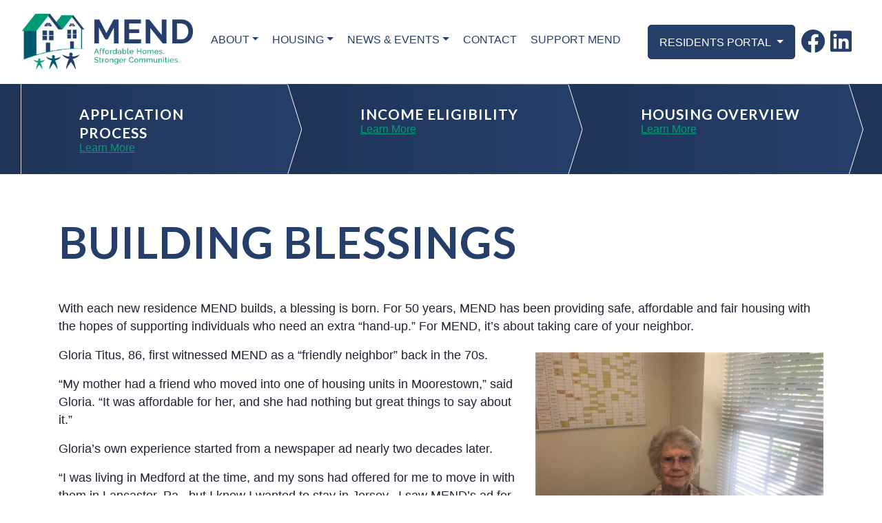

--- FILE ---
content_type: text/html; charset=UTF-8
request_url: https://mendinc.org/building-blessings/
body_size: 13207
content:


<!DOCTYPE html>
<html dir="ltr" lang="en-US" prefix="og: https://ogp.me/ns#">
<head>
	<meta charset="UTF-8">
	<meta name="viewport" content="width=device-width, initial-scale=1, shrink-to-fit=no">
	<link rel="profile" href="http://gmpg.org/xfn/11">

	<title>Building Blessings › MEND Inc.</title>
	<style>img:is([sizes="auto" i], [sizes^="auto," i]) { contain-intrinsic-size: 3000px 1500px }</style>
	
		<!-- All in One SEO 4.9.3 - aioseo.com -->
	<meta name="description" content="With each new residence MEND builds, a blessing is born. For 50 years, MEND has been providing safe, affordable and fair housing with the hopes of supporting individuals who need an extra “hand-up.” For MEND, it’s about taking care of your neighbor. Gloria Titus, 86, first witnessed MEND as a “friendly neighbor” back in the" />
	<meta name="robots" content="max-image-preview:large" />
	<link rel="canonical" href="https://mendinc.org/building-blessings/" />
	<meta name="generator" content="All in One SEO (AIOSEO) 4.9.3" />
		<meta property="og:locale" content="en_US" />
		<meta property="og:site_name" content="MEND Inc." />
		<meta property="og:type" content="article" />
		<meta property="og:title" content="Building Blessings › MEND Inc." />
		<meta property="og:description" content="With each new residence MEND builds, a blessing is born. For 50 years, MEND has been providing safe, affordable and fair housing with the hopes of supporting individuals who need an extra “hand-up.” For MEND, it’s about taking care of your neighbor. Gloria Titus, 86, first witnessed MEND as a “friendly neighbor” back in the" />
		<meta property="og:url" content="https://mendinc.org/building-blessings/" />
		<meta property="og:image" content="https://mendinc.org/wp-content/uploads/2019/06/Gloria-Titus-2.jpg" />
		<meta property="og:image:secure_url" content="https://mendinc.org/wp-content/uploads/2019/06/Gloria-Titus-2.jpg" />
		<meta property="og:image:width" content="861" />
		<meta property="og:image:height" content="646" />
		<meta property="article:published_time" content="2019-06-19T21:26:57+00:00" />
		<meta property="article:modified_time" content="2019-06-19T21:29:00+00:00" />
		<meta property="article:publisher" content="https://www.facebook.com/MENDincNJ/" />
		<meta name="twitter:card" content="summary_large_image" />
		<meta name="twitter:title" content="Building Blessings › MEND Inc." />
		<meta name="twitter:description" content="With each new residence MEND builds, a blessing is born. For 50 years, MEND has been providing safe, affordable and fair housing with the hopes of supporting individuals who need an extra “hand-up.” For MEND, it’s about taking care of your neighbor. Gloria Titus, 86, first witnessed MEND as a “friendly neighbor” back in the" />
		<meta name="twitter:image" content="https://mendinc.org/wp-content/uploads/2019/06/Gloria-Titus-2.jpg" />
		<meta name="twitter:label1" content="Written by" />
		<meta name="twitter:label2" content="Est. reading time" />
		<meta name="twitter:data2" content="2 minutes" />
		<script type="application/ld+json" class="aioseo-schema">
			{"@context":"https:\/\/schema.org","@graph":[{"@type":"BreadcrumbList","@id":"https:\/\/mendinc.org\/building-blessings\/#breadcrumblist","itemListElement":[{"@type":"ListItem","@id":"https:\/\/mendinc.org#listItem","position":1,"name":"Home","item":"https:\/\/mendinc.org","nextItem":{"@type":"ListItem","@id":"https:\/\/mendinc.org\/building-blessings\/#listItem","name":"Building Blessings"}},{"@type":"ListItem","@id":"https:\/\/mendinc.org\/building-blessings\/#listItem","position":2,"name":"Building Blessings","previousItem":{"@type":"ListItem","@id":"https:\/\/mendinc.org#listItem","name":"Home"}}]},{"@type":"Organization","@id":"https:\/\/mendinc.org\/#organization","name":"MEND Inc.","description":"Affordable rental housing in southern New Jersey","url":"https:\/\/mendinc.org\/","telephone":"+18567227070","logo":{"@type":"ImageObject","url":"https:\/\/mendinc.org\/wp-content\/uploads\/2017\/04\/Mend-Logo.png","@id":"https:\/\/mendinc.org\/building-blessings\/#organizationLogo","width":300,"height":89,"caption":"Logo"},"image":{"@id":"https:\/\/mendinc.org\/building-blessings\/#organizationLogo"},"sameAs":["https:\/\/www.facebook.com\/MENDincNJ\/","https:\/\/www.linkedin.com\/company\/mend-inc"]},{"@type":"WebPage","@id":"https:\/\/mendinc.org\/building-blessings\/#webpage","url":"https:\/\/mendinc.org\/building-blessings\/","name":"Building Blessings \u203a MEND Inc.","description":"With each new residence MEND builds, a blessing is born. For 50 years, MEND has been providing safe, affordable and fair housing with the hopes of supporting individuals who need an extra \u201chand-up.\u201d For MEND, it\u2019s about taking care of your neighbor. Gloria Titus, 86, first witnessed MEND as a \u201cfriendly neighbor\u201d back in the","inLanguage":"en-US","isPartOf":{"@id":"https:\/\/mendinc.org\/#website"},"breadcrumb":{"@id":"https:\/\/mendinc.org\/building-blessings\/#breadcrumblist"},"datePublished":"2019-06-19T17:26:57-04:00","dateModified":"2019-06-19T17:29:00-04:00"},{"@type":"WebSite","@id":"https:\/\/mendinc.org\/#website","url":"https:\/\/mendinc.org\/","name":"MEND Inc.","alternateName":"MEND","description":"Affordable rental housing in southern New Jersey","inLanguage":"en-US","publisher":{"@id":"https:\/\/mendinc.org\/#organization"}}]}
		</script>
		<!-- All in One SEO -->

<link rel="alternate" type="application/rss+xml" title="MEND Inc. &raquo; Feed" href="https://mendinc.org/feed/" />
<link rel="alternate" type="application/rss+xml" title="MEND Inc. &raquo; Comments Feed" href="https://mendinc.org/comments/feed/" />
<script>
window._wpemojiSettings = {"baseUrl":"https:\/\/s.w.org\/images\/core\/emoji\/16.0.1\/72x72\/","ext":".png","svgUrl":"https:\/\/s.w.org\/images\/core\/emoji\/16.0.1\/svg\/","svgExt":".svg","source":{"concatemoji":"https:\/\/mendinc.org\/wp-includes\/js\/wp-emoji-release.min.js?ver=6.8.3"}};
/*! This file is auto-generated */
!function(s,n){var o,i,e;function c(e){try{var t={supportTests:e,timestamp:(new Date).valueOf()};sessionStorage.setItem(o,JSON.stringify(t))}catch(e){}}function p(e,t,n){e.clearRect(0,0,e.canvas.width,e.canvas.height),e.fillText(t,0,0);var t=new Uint32Array(e.getImageData(0,0,e.canvas.width,e.canvas.height).data),a=(e.clearRect(0,0,e.canvas.width,e.canvas.height),e.fillText(n,0,0),new Uint32Array(e.getImageData(0,0,e.canvas.width,e.canvas.height).data));return t.every(function(e,t){return e===a[t]})}function u(e,t){e.clearRect(0,0,e.canvas.width,e.canvas.height),e.fillText(t,0,0);for(var n=e.getImageData(16,16,1,1),a=0;a<n.data.length;a++)if(0!==n.data[a])return!1;return!0}function f(e,t,n,a){switch(t){case"flag":return n(e,"\ud83c\udff3\ufe0f\u200d\u26a7\ufe0f","\ud83c\udff3\ufe0f\u200b\u26a7\ufe0f")?!1:!n(e,"\ud83c\udde8\ud83c\uddf6","\ud83c\udde8\u200b\ud83c\uddf6")&&!n(e,"\ud83c\udff4\udb40\udc67\udb40\udc62\udb40\udc65\udb40\udc6e\udb40\udc67\udb40\udc7f","\ud83c\udff4\u200b\udb40\udc67\u200b\udb40\udc62\u200b\udb40\udc65\u200b\udb40\udc6e\u200b\udb40\udc67\u200b\udb40\udc7f");case"emoji":return!a(e,"\ud83e\udedf")}return!1}function g(e,t,n,a){var r="undefined"!=typeof WorkerGlobalScope&&self instanceof WorkerGlobalScope?new OffscreenCanvas(300,150):s.createElement("canvas"),o=r.getContext("2d",{willReadFrequently:!0}),i=(o.textBaseline="top",o.font="600 32px Arial",{});return e.forEach(function(e){i[e]=t(o,e,n,a)}),i}function t(e){var t=s.createElement("script");t.src=e,t.defer=!0,s.head.appendChild(t)}"undefined"!=typeof Promise&&(o="wpEmojiSettingsSupports",i=["flag","emoji"],n.supports={everything:!0,everythingExceptFlag:!0},e=new Promise(function(e){s.addEventListener("DOMContentLoaded",e,{once:!0})}),new Promise(function(t){var n=function(){try{var e=JSON.parse(sessionStorage.getItem(o));if("object"==typeof e&&"number"==typeof e.timestamp&&(new Date).valueOf()<e.timestamp+604800&&"object"==typeof e.supportTests)return e.supportTests}catch(e){}return null}();if(!n){if("undefined"!=typeof Worker&&"undefined"!=typeof OffscreenCanvas&&"undefined"!=typeof URL&&URL.createObjectURL&&"undefined"!=typeof Blob)try{var e="postMessage("+g.toString()+"("+[JSON.stringify(i),f.toString(),p.toString(),u.toString()].join(",")+"));",a=new Blob([e],{type:"text/javascript"}),r=new Worker(URL.createObjectURL(a),{name:"wpTestEmojiSupports"});return void(r.onmessage=function(e){c(n=e.data),r.terminate(),t(n)})}catch(e){}c(n=g(i,f,p,u))}t(n)}).then(function(e){for(var t in e)n.supports[t]=e[t],n.supports.everything=n.supports.everything&&n.supports[t],"flag"!==t&&(n.supports.everythingExceptFlag=n.supports.everythingExceptFlag&&n.supports[t]);n.supports.everythingExceptFlag=n.supports.everythingExceptFlag&&!n.supports.flag,n.DOMReady=!1,n.readyCallback=function(){n.DOMReady=!0}}).then(function(){return e}).then(function(){var e;n.supports.everything||(n.readyCallback(),(e=n.source||{}).concatemoji?t(e.concatemoji):e.wpemoji&&e.twemoji&&(t(e.twemoji),t(e.wpemoji)))}))}((window,document),window._wpemojiSettings);
</script>
<style id='wp-emoji-styles-inline-css'>

	img.wp-smiley, img.emoji {
		display: inline !important;
		border: none !important;
		box-shadow: none !important;
		height: 1em !important;
		width: 1em !important;
		margin: 0 0.07em !important;
		vertical-align: -0.1em !important;
		background: none !important;
		padding: 0 !important;
	}
</style>
<link rel='stylesheet' id='wp-block-library-css' href='https://mendinc.org/wp-includes/css/dist/block-library/style.min.css?ver=6.8.3' media='all' />
<style id='classic-theme-styles-inline-css'>
/*! This file is auto-generated */
.wp-block-button__link{color:#fff;background-color:#32373c;border-radius:9999px;box-shadow:none;text-decoration:none;padding:calc(.667em + 2px) calc(1.333em + 2px);font-size:1.125em}.wp-block-file__button{background:#32373c;color:#fff;text-decoration:none}
</style>
<link rel='stylesheet' id='aioseo/css/src/vue/standalone/blocks/table-of-contents/global.scss-css' href='https://mendinc.org/wp-content/plugins/all-in-one-seo-pack/dist/Lite/assets/css/table-of-contents/global.e90f6d47.css?ver=4.9.3' media='all' />
<link rel='stylesheet' id='wp-components-css' href='https://mendinc.org/wp-includes/css/dist/components/style.min.css?ver=6.8.3' media='all' />
<link rel='stylesheet' id='wp-preferences-css' href='https://mendinc.org/wp-includes/css/dist/preferences/style.min.css?ver=6.8.3' media='all' />
<link rel='stylesheet' id='wp-block-editor-css' href='https://mendinc.org/wp-includes/css/dist/block-editor/style.min.css?ver=6.8.3' media='all' />
<link rel='stylesheet' id='popup-maker-block-library-style-css' href='https://mendinc.org/wp-content/plugins/popup-maker/dist/packages/block-library-style.css?ver=dbea705cfafe089d65f1' media='all' />
<style id='global-styles-inline-css'>
:root{--wp--preset--aspect-ratio--square: 1;--wp--preset--aspect-ratio--4-3: 4/3;--wp--preset--aspect-ratio--3-4: 3/4;--wp--preset--aspect-ratio--3-2: 3/2;--wp--preset--aspect-ratio--2-3: 2/3;--wp--preset--aspect-ratio--16-9: 16/9;--wp--preset--aspect-ratio--9-16: 9/16;--wp--preset--color--black: #000000;--wp--preset--color--cyan-bluish-gray: #abb8c3;--wp--preset--color--white: #ffffff;--wp--preset--color--pale-pink: #f78da7;--wp--preset--color--vivid-red: #cf2e2e;--wp--preset--color--luminous-vivid-orange: #ff6900;--wp--preset--color--luminous-vivid-amber: #fcb900;--wp--preset--color--light-green-cyan: #7bdcb5;--wp--preset--color--vivid-green-cyan: #00d084;--wp--preset--color--pale-cyan-blue: #8ed1fc;--wp--preset--color--vivid-cyan-blue: #0693e3;--wp--preset--color--vivid-purple: #9b51e0;--wp--preset--gradient--vivid-cyan-blue-to-vivid-purple: linear-gradient(135deg,rgba(6,147,227,1) 0%,rgb(155,81,224) 100%);--wp--preset--gradient--light-green-cyan-to-vivid-green-cyan: linear-gradient(135deg,rgb(122,220,180) 0%,rgb(0,208,130) 100%);--wp--preset--gradient--luminous-vivid-amber-to-luminous-vivid-orange: linear-gradient(135deg,rgba(252,185,0,1) 0%,rgba(255,105,0,1) 100%);--wp--preset--gradient--luminous-vivid-orange-to-vivid-red: linear-gradient(135deg,rgba(255,105,0,1) 0%,rgb(207,46,46) 100%);--wp--preset--gradient--very-light-gray-to-cyan-bluish-gray: linear-gradient(135deg,rgb(238,238,238) 0%,rgb(169,184,195) 100%);--wp--preset--gradient--cool-to-warm-spectrum: linear-gradient(135deg,rgb(74,234,220) 0%,rgb(151,120,209) 20%,rgb(207,42,186) 40%,rgb(238,44,130) 60%,rgb(251,105,98) 80%,rgb(254,248,76) 100%);--wp--preset--gradient--blush-light-purple: linear-gradient(135deg,rgb(255,206,236) 0%,rgb(152,150,240) 100%);--wp--preset--gradient--blush-bordeaux: linear-gradient(135deg,rgb(254,205,165) 0%,rgb(254,45,45) 50%,rgb(107,0,62) 100%);--wp--preset--gradient--luminous-dusk: linear-gradient(135deg,rgb(255,203,112) 0%,rgb(199,81,192) 50%,rgb(65,88,208) 100%);--wp--preset--gradient--pale-ocean: linear-gradient(135deg,rgb(255,245,203) 0%,rgb(182,227,212) 50%,rgb(51,167,181) 100%);--wp--preset--gradient--electric-grass: linear-gradient(135deg,rgb(202,248,128) 0%,rgb(113,206,126) 100%);--wp--preset--gradient--midnight: linear-gradient(135deg,rgb(2,3,129) 0%,rgb(40,116,252) 100%);--wp--preset--font-size--small: 13px;--wp--preset--font-size--medium: 20px;--wp--preset--font-size--large: 36px;--wp--preset--font-size--x-large: 42px;--wp--preset--spacing--20: 0.44rem;--wp--preset--spacing--30: 0.67rem;--wp--preset--spacing--40: 1rem;--wp--preset--spacing--50: 1.5rem;--wp--preset--spacing--60: 2.25rem;--wp--preset--spacing--70: 3.38rem;--wp--preset--spacing--80: 5.06rem;--wp--preset--shadow--natural: 6px 6px 9px rgba(0, 0, 0, 0.2);--wp--preset--shadow--deep: 12px 12px 50px rgba(0, 0, 0, 0.4);--wp--preset--shadow--sharp: 6px 6px 0px rgba(0, 0, 0, 0.2);--wp--preset--shadow--outlined: 6px 6px 0px -3px rgba(255, 255, 255, 1), 6px 6px rgba(0, 0, 0, 1);--wp--preset--shadow--crisp: 6px 6px 0px rgba(0, 0, 0, 1);}:where(.is-layout-flex){gap: 0.5em;}:where(.is-layout-grid){gap: 0.5em;}body .is-layout-flex{display: flex;}.is-layout-flex{flex-wrap: wrap;align-items: center;}.is-layout-flex > :is(*, div){margin: 0;}body .is-layout-grid{display: grid;}.is-layout-grid > :is(*, div){margin: 0;}:where(.wp-block-columns.is-layout-flex){gap: 2em;}:where(.wp-block-columns.is-layout-grid){gap: 2em;}:where(.wp-block-post-template.is-layout-flex){gap: 1.25em;}:where(.wp-block-post-template.is-layout-grid){gap: 1.25em;}.has-black-color{color: var(--wp--preset--color--black) !important;}.has-cyan-bluish-gray-color{color: var(--wp--preset--color--cyan-bluish-gray) !important;}.has-white-color{color: var(--wp--preset--color--white) !important;}.has-pale-pink-color{color: var(--wp--preset--color--pale-pink) !important;}.has-vivid-red-color{color: var(--wp--preset--color--vivid-red) !important;}.has-luminous-vivid-orange-color{color: var(--wp--preset--color--luminous-vivid-orange) !important;}.has-luminous-vivid-amber-color{color: var(--wp--preset--color--luminous-vivid-amber) !important;}.has-light-green-cyan-color{color: var(--wp--preset--color--light-green-cyan) !important;}.has-vivid-green-cyan-color{color: var(--wp--preset--color--vivid-green-cyan) !important;}.has-pale-cyan-blue-color{color: var(--wp--preset--color--pale-cyan-blue) !important;}.has-vivid-cyan-blue-color{color: var(--wp--preset--color--vivid-cyan-blue) !important;}.has-vivid-purple-color{color: var(--wp--preset--color--vivid-purple) !important;}.has-black-background-color{background-color: var(--wp--preset--color--black) !important;}.has-cyan-bluish-gray-background-color{background-color: var(--wp--preset--color--cyan-bluish-gray) !important;}.has-white-background-color{background-color: var(--wp--preset--color--white) !important;}.has-pale-pink-background-color{background-color: var(--wp--preset--color--pale-pink) !important;}.has-vivid-red-background-color{background-color: var(--wp--preset--color--vivid-red) !important;}.has-luminous-vivid-orange-background-color{background-color: var(--wp--preset--color--luminous-vivid-orange) !important;}.has-luminous-vivid-amber-background-color{background-color: var(--wp--preset--color--luminous-vivid-amber) !important;}.has-light-green-cyan-background-color{background-color: var(--wp--preset--color--light-green-cyan) !important;}.has-vivid-green-cyan-background-color{background-color: var(--wp--preset--color--vivid-green-cyan) !important;}.has-pale-cyan-blue-background-color{background-color: var(--wp--preset--color--pale-cyan-blue) !important;}.has-vivid-cyan-blue-background-color{background-color: var(--wp--preset--color--vivid-cyan-blue) !important;}.has-vivid-purple-background-color{background-color: var(--wp--preset--color--vivid-purple) !important;}.has-black-border-color{border-color: var(--wp--preset--color--black) !important;}.has-cyan-bluish-gray-border-color{border-color: var(--wp--preset--color--cyan-bluish-gray) !important;}.has-white-border-color{border-color: var(--wp--preset--color--white) !important;}.has-pale-pink-border-color{border-color: var(--wp--preset--color--pale-pink) !important;}.has-vivid-red-border-color{border-color: var(--wp--preset--color--vivid-red) !important;}.has-luminous-vivid-orange-border-color{border-color: var(--wp--preset--color--luminous-vivid-orange) !important;}.has-luminous-vivid-amber-border-color{border-color: var(--wp--preset--color--luminous-vivid-amber) !important;}.has-light-green-cyan-border-color{border-color: var(--wp--preset--color--light-green-cyan) !important;}.has-vivid-green-cyan-border-color{border-color: var(--wp--preset--color--vivid-green-cyan) !important;}.has-pale-cyan-blue-border-color{border-color: var(--wp--preset--color--pale-cyan-blue) !important;}.has-vivid-cyan-blue-border-color{border-color: var(--wp--preset--color--vivid-cyan-blue) !important;}.has-vivid-purple-border-color{border-color: var(--wp--preset--color--vivid-purple) !important;}.has-vivid-cyan-blue-to-vivid-purple-gradient-background{background: var(--wp--preset--gradient--vivid-cyan-blue-to-vivid-purple) !important;}.has-light-green-cyan-to-vivid-green-cyan-gradient-background{background: var(--wp--preset--gradient--light-green-cyan-to-vivid-green-cyan) !important;}.has-luminous-vivid-amber-to-luminous-vivid-orange-gradient-background{background: var(--wp--preset--gradient--luminous-vivid-amber-to-luminous-vivid-orange) !important;}.has-luminous-vivid-orange-to-vivid-red-gradient-background{background: var(--wp--preset--gradient--luminous-vivid-orange-to-vivid-red) !important;}.has-very-light-gray-to-cyan-bluish-gray-gradient-background{background: var(--wp--preset--gradient--very-light-gray-to-cyan-bluish-gray) !important;}.has-cool-to-warm-spectrum-gradient-background{background: var(--wp--preset--gradient--cool-to-warm-spectrum) !important;}.has-blush-light-purple-gradient-background{background: var(--wp--preset--gradient--blush-light-purple) !important;}.has-blush-bordeaux-gradient-background{background: var(--wp--preset--gradient--blush-bordeaux) !important;}.has-luminous-dusk-gradient-background{background: var(--wp--preset--gradient--luminous-dusk) !important;}.has-pale-ocean-gradient-background{background: var(--wp--preset--gradient--pale-ocean) !important;}.has-electric-grass-gradient-background{background: var(--wp--preset--gradient--electric-grass) !important;}.has-midnight-gradient-background{background: var(--wp--preset--gradient--midnight) !important;}.has-small-font-size{font-size: var(--wp--preset--font-size--small) !important;}.has-medium-font-size{font-size: var(--wp--preset--font-size--medium) !important;}.has-large-font-size{font-size: var(--wp--preset--font-size--large) !important;}.has-x-large-font-size{font-size: var(--wp--preset--font-size--x-large) !important;}
:where(.wp-block-post-template.is-layout-flex){gap: 1.25em;}:where(.wp-block-post-template.is-layout-grid){gap: 1.25em;}
:where(.wp-block-columns.is-layout-flex){gap: 2em;}:where(.wp-block-columns.is-layout-grid){gap: 2em;}
:root :where(.wp-block-pullquote){font-size: 1.5em;line-height: 1.6;}
</style>
<link rel='stylesheet' id='labtheme-styles-css' href='https://mendinc.org/wp-content/themes/lab-theme/css/theme.min.css?ver=1.0.1.1766072527' media='all' />
<link rel='stylesheet' id='slick-styles-css' href='https://mendinc.org/wp-content/themes/lab-theme/css/slick-theme.css' media='all' />
<link rel='stylesheet' id='slick-styles-more-css' href='https://mendinc.org/wp-content/themes/lab-theme/css/slick.css' media='all' />
<link rel='stylesheet' id='fancybox-styles-css' href='https://mendinc.org/wp-content/themes/lab-theme/css/fancybox.css' media='all' />
<link rel='stylesheet' id='elementor-frontend-css' href='https://mendinc.org/wp-content/plugins/elementor/assets/css/frontend.min.css?ver=3.34.2' media='all' />
<link rel='stylesheet' id='eael-general-css' href='https://mendinc.org/wp-content/plugins/essential-addons-for-elementor-lite/assets/front-end/css/view/general.min.css?ver=6.5.8' media='all' />
<script src="https://mendinc.org/wp-includes/js/jquery/jquery.min.js?ver=3.7.1" id="jquery-core-js"></script>
<script src="https://mendinc.org/wp-includes/js/jquery/jquery-migrate.min.js?ver=3.4.1" id="jquery-migrate-js"></script>
<link rel="https://api.w.org/" href="https://mendinc.org/wp-json/" /><link rel="alternate" title="JSON" type="application/json" href="https://mendinc.org/wp-json/wp/v2/pages/1712" /><link rel="EditURI" type="application/rsd+xml" title="RSD" href="https://mendinc.org/xmlrpc.php?rsd" />
<meta name="generator" content="WordPress 6.8.3" />
<link rel='shortlink' href='https://mendinc.org/?p=1712' />
<link rel="alternate" title="oEmbed (JSON)" type="application/json+oembed" href="https://mendinc.org/wp-json/oembed/1.0/embed?url=https%3A%2F%2Fmendinc.org%2Fbuilding-blessings%2F" />
<link rel="alternate" title="oEmbed (XML)" type="text/xml+oembed" href="https://mendinc.org/wp-json/oembed/1.0/embed?url=https%3A%2F%2Fmendinc.org%2Fbuilding-blessings%2F&#038;format=xml" />
<meta name="mobile-web-app-capable" content="yes">
<meta name="apple-mobile-web-app-capable" content="yes">
<meta name="apple-mobile-web-app-title" content="MEND Inc. - Affordable rental housing in southern New Jersey">
<meta name="generator" content="Elementor 3.34.2; features: e_font_icon_svg, additional_custom_breakpoints; settings: css_print_method-external, google_font-enabled, font_display-swap">
			<style>
				.e-con.e-parent:nth-of-type(n+4):not(.e-lazyloaded):not(.e-no-lazyload),
				.e-con.e-parent:nth-of-type(n+4):not(.e-lazyloaded):not(.e-no-lazyload) * {
					background-image: none !important;
				}
				@media screen and (max-height: 1024px) {
					.e-con.e-parent:nth-of-type(n+3):not(.e-lazyloaded):not(.e-no-lazyload),
					.e-con.e-parent:nth-of-type(n+3):not(.e-lazyloaded):not(.e-no-lazyload) * {
						background-image: none !important;
					}
				}
				@media screen and (max-height: 640px) {
					.e-con.e-parent:nth-of-type(n+2):not(.e-lazyloaded):not(.e-no-lazyload),
					.e-con.e-parent:nth-of-type(n+2):not(.e-lazyloaded):not(.e-no-lazyload) * {
						background-image: none !important;
					}
				}
			</style>
			<link rel="icon" href="https://mendinc.org/wp-content/uploads/2025/09/apple-touch-icon-precomposed.jpg" sizes="32x32" />
<link rel="icon" href="https://mendinc.org/wp-content/uploads/2025/09/apple-touch-icon-precomposed.jpg" sizes="192x192" />
<link rel="apple-touch-icon" href="https://mendinc.org/wp-content/uploads/2025/09/apple-touch-icon-precomposed.jpg" />
<meta name="msapplication-TileImage" content="https://mendinc.org/wp-content/uploads/2025/09/apple-touch-icon-precomposed.jpg" />

</head>

<body class="wp-singular page-template-default page page-id-1712 wp-embed-responsive wp-theme-lab-theme elementor-default elementor-kit-3649" itemscope itemtype="http://schema.org/WebSite">

<div class="site" id="page">

	<!-- ******************* The Navbar Area ******************* -->
	<div id="wrapper-navbar">

		<a class="skip-link sr-only sr-only-focusable" href="#content">Skip to content</a>

		<nav id="main-nav" class="navbar navbar-light" aria-labelledby="main-nav-label">

			<div class="container-fluid">

				<div class="navbar-brand-wrapper position-relative">

					<!-- Your site title as branding in the menu -->
					<a class="navbar-brand" rel="home" href="https://mendinc.org/" title="MEND Inc." itemprop="url">
						<img src="https://mendinc.org/wp-content/themes/lab-theme/img/logo-mend.png" width="250" height="auto">
					</a>

					<div class="hamburger">
						<a id="hamburger-icon" class="navbar-toggler js-offcanvas-trigger" data-toggle="offcanvas" data-target="#offcanvasNav" aria-controls="navbarResponsive" aria-expanded="false" aria-label="Toggle navigation">
							<span class="line line-1"></span>
							<span class="line line-2"></span>
							<span class="line line-3"></span>
						</a>
					</div>

				</div>

				<div class="navbar-menu-wrapper">

					<!-- The WordPress Menu goes here -->
					<div id="navbarNavDropdown" class="menu-top-nav-menu-container"><ul id="main-menu" class="navbar-nav ml-auto"><li itemscope="itemscope" itemtype="https://www.schema.org/SiteNavigationElement" id="menu-item-3647" class="d-lg-none menu-item menu-item-type-post_type menu-item-object-page menu-item-3647 nav-item"><a title="Application Process" href="https://mendinc.org/housing/application-process/" class="nav-link">Application Process</a></li>
<li itemscope="itemscope" itemtype="https://www.schema.org/SiteNavigationElement" id="menu-item-3648" class="d-lg-none menu-item menu-item-type-post_type menu-item-object-page menu-item-3648 nav-item"><a title="Income Eligibility" href="https://mendinc.org/housing/income-eligibility/" class="nav-link">Income Eligibility</a></li>
<li itemscope="itemscope" itemtype="https://www.schema.org/SiteNavigationElement" id="menu-item-4227" class="menu-item menu-item-type-post_type menu-item-object-page menu-item-has-children dropdown menu-item-4227 nav-item"><a title="About" href="https://mendinc.org/about/" class="dropdown-toggle nav-link" id="menu-item-dropdown-4227">About</a>
<ul class="dropdown-menu" aria-labelledby="menu-item-dropdown-4227" role="menu">
	<li itemscope="itemscope" itemtype="https://www.schema.org/SiteNavigationElement" id="menu-item-3428" class="menu-item menu-item-type-post_type menu-item-object-page menu-item-3428 nav-item"><a title="History" href="https://mendinc.org/about/mend-a-timeline-of-our-history/" class="dropdown-item">History</a></li>
	<li itemscope="itemscope" itemtype="https://www.schema.org/SiteNavigationElement" id="menu-item-3410" class="menu-item menu-item-type-post_type menu-item-object-page menu-item-3410 nav-item"><a title="Leadership Team" href="https://mendinc.org/about/executive-team/" class="dropdown-item">Leadership Team</a></li>
	<li itemscope="itemscope" itemtype="https://www.schema.org/SiteNavigationElement" id="menu-item-3412" class="menu-item menu-item-type-post_type menu-item-object-page menu-item-3412 nav-item"><a title="Friends of Mend" href="https://mendinc.org/about/friends-of-mend/" class="dropdown-item">Friends of Mend</a></li>
	<li itemscope="itemscope" itemtype="https://www.schema.org/SiteNavigationElement" id="menu-item-3429" class="menu-item menu-item-type-post_type menu-item-object-page menu-item-3429 nav-item"><a title="Additional Resources" href="https://mendinc.org/about/additional-resources/" class="dropdown-item">Additional Resources</a></li>
</ul>
</li>
<li itemscope="itemscope" itemtype="https://www.schema.org/SiteNavigationElement" id="menu-item-3413" class="menu-item menu-item-type-post_type menu-item-object-page menu-item-has-children dropdown menu-item-3413 nav-item"><a title="Housing" href="https://mendinc.org/housing/" class="dropdown-toggle nav-link" id="menu-item-dropdown-3413">Housing</a>
<ul class="dropdown-menu" aria-labelledby="menu-item-dropdown-3413" role="menu">
	<li itemscope="itemscope" itemtype="https://www.schema.org/SiteNavigationElement" id="menu-item-3558" class="menu-item menu-item-type-taxonomy menu-item-object-prop_type menu-item-3558 nav-item"><a title="Families" href="https://mendinc.org/housing/housing-type/family-housing/" class="dropdown-item">Families</a></li>
	<li itemscope="itemscope" itemtype="https://www.schema.org/SiteNavigationElement" id="menu-item-3559" class="menu-item menu-item-type-taxonomy menu-item-object-prop_type menu-item-3559 nav-item"><a title="Senior Citizens &amp; Persons with Special Needs" href="https://mendinc.org/housing/housing-type/seniors-special-needs/" class="dropdown-item">Senior Citizens &amp; Persons with Special Needs</a></li>
</ul>
</li>
<li itemscope="itemscope" itemtype="https://www.schema.org/SiteNavigationElement" id="menu-item-3422" class="menu-item menu-item-type-custom menu-item-object-custom menu-item-has-children dropdown menu-item-3422 nav-item"><a title="News &amp; Events" href="#" class="dropdown-toggle nav-link" id="menu-item-dropdown-3422">News &#038; Events</a>
<ul class="dropdown-menu" aria-labelledby="menu-item-dropdown-3422" role="menu">
	<li itemscope="itemscope" itemtype="https://www.schema.org/SiteNavigationElement" id="menu-item-3941" class="menu-item menu-item-type-post_type menu-item-object-page menu-item-3941 nav-item"><a title="News" href="https://mendinc.org/news/" class="dropdown-item">News</a></li>
	<li itemscope="itemscope" itemtype="https://www.schema.org/SiteNavigationElement" id="menu-item-3423" class="menu-item menu-item-type-post_type menu-item-object-page menu-item-3423 nav-item"><a title="Golf Outing" href="https://mendinc.org/mend-golf-outing/" class="dropdown-item">Golf Outing</a></li>
	<li itemscope="itemscope" itemtype="https://www.schema.org/SiteNavigationElement" id="menu-item-3424" class="menu-item menu-item-type-post_type menu-item-object-page menu-item-3424 nav-item"><a title="Mend With Music" href="https://mendinc.org/annual-gala/" class="dropdown-item">Mend With Music</a></li>
</ul>
</li>
<li itemscope="itemscope" itemtype="https://www.schema.org/SiteNavigationElement" id="menu-item-50" class="menu-item menu-item-type-post_type menu-item-object-page menu-item-50 nav-item"><a title="Contact" href="https://mendinc.org/contact/" class="nav-link">Contact</a></li>
<li itemscope="itemscope" itemtype="https://www.schema.org/SiteNavigationElement" id="menu-item-52" class="menu-item menu-item-type-post_type menu-item-object-page menu-item-52 nav-item"><a title="Support MEND" href="https://mendinc.org/support-mend/" class="nav-link">Support MEND</a></li>
</ul></div>
				</div><!-- .navbar-menu-wrapper -->

				<div class="navbar-xtras-wrapper d-flex justify-content-center align-items-center">

					<div class="dropdown ml-1 mr-1">
						<button class="btn btn-primary dropdown-toggle" type="button" data-toggle="dropdown" aria-expanded="false">
							Residents Portal
						</button>
						<div class="dropdown-menu">
							<div class="menu-residents-portal-container"><ul id="menu-residents-portal" class="menu-residents"><li id="menu-item-3426" class="menu-item menu-item-type-post_type menu-item-object-page menu-item-3426"><a href="https://mendinc.org/pay-rent/">Pay Rent</a></li>
<li id="menu-item-3634" class="menu-item menu-item-type-post_type menu-item-object-page menu-item-3634"><a href="https://mendinc.org/submit-a-work-order/">Submit Work Order</a></li>
</ul></div>						</div>
					</div>

					
						<div class="navbar-social">

							<a class="icon-social ml-1 mr-1" href="https://www.facebook.com/MENDincNJ/" target="_blank"><i class="fa-brands fa-facebook fa-2xl"></i></a><a class="icon-social ml-1 mr-1" href="https://www.linkedin.com/company/mend-inc/" target="_blank"><i class="fa-brands fa-linkedin fa-2xl"></i></a>
						</div>

					
				</div><!-- .navbar-xtras-wrapper -->

			</div><!-- .container -->

		</nav><!-- .site-navigation -->

	</div><!-- #wrapper-navbar end -->




<div class="wrapper-housing-links d-none d-lg-block ">

	
	<div class="row">

		<div class="col-sm"><a href="/housing/application-process/" class="btn btn-arrow d-flex justify-content-center"><span><h5>Application Process</h5><p>Learn More</p></span></a></div>

		<div class="col-sm"><a href="/housing/income-eligibility/" class="btn btn-arrow d-flex justify-content-center"><span><h5>Income Eligibility</h5><p>Learn More</p></span></a></div>

		<div class="col-sm"><a href="/housing/" class="btn btn-arrow d-flex justify-content-center"><span><h5>Housing Overview</h5><p>Learn More</p></span></a></div>

	</div>

</div><!-- .wrapper-housing-links -->

<div class="noImage" id="hero">

	
		<div class="page-image">

	
		<div class="hero-content w-100 wrapper top">

			<div class="container">

				<div class="hero-content-inner">

					<h1>Building Blessings</h1>
				</div>

			</div>

		</div>

	</div><!-- .page-image -->

</div><!-- #hero -->

<div class="wrapper bottom" id="page-wrapper">

	<div class="container" tabindex="-1">

		<div class="row">

			<div class="col-md">

				
<p>With each new residence MEND builds, a blessing is born. For 50
years, MEND has been providing safe, affordable and fair housing with the hopes
of supporting individuals who need an extra “hand-up.” For MEND, it’s about
taking care of your neighbor.</p>



<div class="wp-block-image"><figure class="alignright is-resized"><img fetchpriority="high" decoding="async" src="https://mendinc.org/wp-content/uploads/2019/06/Gloria-Titus-2.jpg" alt="" class="wp-image-1713" width="418" height="314" srcset="https://mendinc.org/wp-content/uploads/2019/06/Gloria-Titus-2.jpg 861w, https://mendinc.org/wp-content/uploads/2019/06/Gloria-Titus-2-512x384.jpg 512w, https://mendinc.org/wp-content/uploads/2019/06/Gloria-Titus-2-768x576.jpg 768w, https://mendinc.org/wp-content/uploads/2019/06/Gloria-Titus-2-853x640.jpg 853w, https://mendinc.org/wp-content/uploads/2019/06/Gloria-Titus-2-300x225.jpg 300w" sizes="(max-width: 418px) 100vw, 418px" /><figcaption>Gloria Titus</figcaption></figure></div>



<p>Gloria Titus, 86, first witnessed MEND as a “friendly
neighbor” back in the 70s.</p>



<p>“My mother had a friend who moved into one of housing units in
Moorestown,” said Gloria. “It was affordable for her, and she had nothing but
great things to say about it.”</p>



<p>Gloria’s own experience started from a newspaper ad nearly two
decades later. </p>



<p>“I was living in Medford at the time, and my sons had offered
for me to move in with them in Lancaster, Pa., but I knew I wanted to stay in Jersey.&nbsp; I saw MEND’s ad for the Medford residences,
and I knew this was the perfect opportunity.”</p>



<p>From there, it was a go. Gloria’s sons helped her move in on
opening day during Labor Day Weekend. What could have been a daunting change turned
out to be a comfortable transition.</p>



<p>“MEND has done a magnificent job over the years.&nbsp; The staff is extremely accommodating and does
a great job at making sure everything is clean and functional.” </p>



<p>Even though Gloria lives alone, the sense of community makes
it feel like a full house. </p>



<p>“When you sit by yourself in your house, it can feel very
depressing and lonely,” said Gloria. “The housing units here are all enclosed,
which means there is always someone to see. I’ve made the best of friends since
moving in.” &nbsp;</p>



<p>MEND certainly makes it easy to socialize. </p>



<p>“We have a coffee hour and social hour where we all bring
something to eat and enjoy. We’ll play cards, or sometimes someone from the
county will come in and speak about programs available to us.”</p>



<p>MEND’s Medford senior housing also boasts a community room
that residents can use for small parties and gatherings. For Gloria, the
community center is a great space to have family over to visit – she needs the
room with eight grandchildren and nine great grandchildren!</p>



<p>“My kids always remark how happy they are for me and how
fortunate I am to have such a beautiful place to live that is financially affordable.”</p>



<p>For Gloria, the true impact of MEND is the helping hand they
have extended not to her, but to the community.</p>



<p>“I’m glad MEND makes this opportunity available. They are doing what the Bible tells us to do and what they intended when they were founded by nine Moorestown churches long ago, which is to take care of each other. It’s truly a blessing to be here.”</p>

			</div>

		</div>

	</div>

	
</div><!-- #page-wrapper -->




<div id="wrapper-footer">

	<div class="container-fluid">

		<div class="row">

			<div class="col-md">

				<footer class="site-footer wrapper top">

					<div class="footer-info">

						<div class="d-flex flex-column flex-lg-row">

							<div class="footer-info-left">

								<div class="row">

									<div class="col-md">

										<a class="navbar-brand mb-4" rel="home" href="https://mendinc.org/" title="MEND Inc." itemprop="url">
											<img src="https://mendinc.org/wp-content/themes/lab-theme/img/mend.svg" width="185" height="45">
										</a>

									</div>

								</div>

								<div class="row">

									<div class="col-md">

										<div class="site-address mb-4"><p><b>Corporate Office:</b><br>99 East Second Street<br>
Moorestown, NJ 08057-3324</p></div>
									</div>

									<div class="col-md">

										<div class="site-address mt-2 mt-md-0 mb-4"><p><b>Mailing Address:</b><br>PO Box 828<br>
Moorestown, NJ 08057-3324</p></div>
									</div>

								</div>

								
									<div class="site-contact-details d-flex flex-column flex-md-row mb-4 mb-lg-0">

										<span>info@mendinc.org</span><span>(856) 722–7070</span><span>FAX&nbsp;(856) 722-7577</span>
									</div>

								
							</div>

							<div class="footer-info-right">

								<img class="mr-3" src="https://mendinc.org/wp-content/uploads/2025/07/logo-eho.png" alt="Equal Housing Opportunity Logo"><img class="mr-3" src="https://mendinc.org/wp-content/uploads/2025/07/logo-amo.png" alt="AMO Logo">
								<div class="mt-4 mb-1"><p><p>MEND is an equal opportunity housing provider. We fully comply with the Federal Fair Housing Act. We do not discriminate against any person because of race, color, religion, gender, handicap, disability, familial status or national origin. We comply with all state and local fair housing laws.</p>
<p>Transparency in Coverage – <a href="https://storage.googleapis.com/ihg-dart-edw-mrf-prod-public/aha/2025-09-01_1208119_index.json" target="_blank" rel="noopener">[AHA MRF]</a></p>
</p></div>
							</div>

						</div>

					</div>

				</footer><!-- #colophon -->

			</div><!-- col end -->

		</div><!-- row end -->

	</div><!-- container end -->

	<div class="container-fluid">

		<div class="row">

			<div class="col-md">

				<div class="footer-copyright d-flex"><p class="text-sm mb-0 d-inline-block">&#169; 2026 MEND Inc. All rights reserved.</p><div class="menu-footer-menu-container"><ul id="menu-footer-menu" class="menu-footer d-flex text-sm mb-0"><li id="menu-item-3435" class="menu-item menu-item-type-post_type menu-item-object-page menu-item-3435"><a href="https://mendinc.org/privacy-policy/">Privacy Policy</a></li>
</ul></div></div>

			</div><!-- col end -->

		</div><!-- row end -->

	</div><!-- container end -->

</div><!-- #wrapper-sub-footer end -->

</div><!-- #page we need this extra closing tag here -->

<div class="navbar-collapse offcanvas-collapse" id="offcanvasNav">
	<div class="offcanvas-header">
		<h5 class="offcanvas-title" id="offcanvasExampleLabel">MENU</h5>
		<button type="button" class="btn-close" data-toggle="offcanvas" data-bs-dismiss="offcanvas" aria-label="Close">&#10005;</button>
	</div>
	<div class="offcanvas-body">
		<div class="menu-top-nav-menu-container"><ul id="menu-top-nav-menu" class="menu-offCanvas"><li class="d-lg-none menu-item menu-item-type-post_type menu-item-object-page menu-item-3647"><a href="https://mendinc.org/housing/application-process/">Application Process</a></li>
<li class="d-lg-none menu-item menu-item-type-post_type menu-item-object-page menu-item-3648"><a href="https://mendinc.org/housing/income-eligibility/">Income Eligibility</a></li>
<li class="menu-item menu-item-type-post_type menu-item-object-page menu-item-has-children menu-item-4227"><a href="https://mendinc.org/about/">About</a>
<ul class="sub-menu">
	<li class="menu-item menu-item-type-post_type menu-item-object-page menu-item-3428"><a href="https://mendinc.org/about/mend-a-timeline-of-our-history/">History</a></li>
	<li class="menu-item menu-item-type-post_type menu-item-object-page menu-item-3410"><a href="https://mendinc.org/about/executive-team/">Leadership Team</a></li>
	<li class="menu-item menu-item-type-post_type menu-item-object-page menu-item-3412"><a href="https://mendinc.org/about/friends-of-mend/">Friends of Mend</a></li>
	<li class="menu-item menu-item-type-post_type menu-item-object-page menu-item-3429"><a href="https://mendinc.org/about/additional-resources/">Additional Resources</a></li>
</ul>
</li>
<li class="menu-item menu-item-type-post_type menu-item-object-page menu-item-has-children menu-item-3413"><a href="https://mendinc.org/housing/">Housing</a>
<ul class="sub-menu">
	<li class="menu-item menu-item-type-taxonomy menu-item-object-prop_type menu-item-3558"><a href="https://mendinc.org/housing/housing-type/family-housing/">Families</a></li>
	<li class="menu-item menu-item-type-taxonomy menu-item-object-prop_type menu-item-3559"><a href="https://mendinc.org/housing/housing-type/seniors-special-needs/">Senior Citizens &amp; Persons with Special Needs</a></li>
</ul>
</li>
<li class="menu-item menu-item-type-custom menu-item-object-custom menu-item-has-children menu-item-3422"><a href="#">News &#038; Events</a>
<ul class="sub-menu">
	<li class="menu-item menu-item-type-post_type menu-item-object-page menu-item-3941"><a href="https://mendinc.org/news/">News</a></li>
	<li class="menu-item menu-item-type-post_type menu-item-object-page menu-item-3423"><a href="https://mendinc.org/mend-golf-outing/">Golf Outing</a></li>
	<li class="menu-item menu-item-type-post_type menu-item-object-page menu-item-3424"><a href="https://mendinc.org/annual-gala/">Mend With Music</a></li>
</ul>
</li>
<li class="menu-item menu-item-type-post_type menu-item-object-page menu-item-50"><a href="https://mendinc.org/contact/">Contact</a></li>
<li class="menu-item menu-item-type-post_type menu-item-object-page menu-item-52"><a href="https://mendinc.org/support-mend/">Support MEND</a></li>
</ul></div>	</div>
</div>
<div class="offcanvas-bg" data-toggle="offcanvas" data-bs-dismiss="offcanvas"></div>

<script type="speculationrules">
{"prefetch":[{"source":"document","where":{"and":[{"href_matches":"\/*"},{"not":{"href_matches":["\/wp-*.php","\/wp-admin\/*","\/wp-content\/uploads\/*","\/wp-content\/*","\/wp-content\/plugins\/*","\/wp-content\/themes\/lab-theme\/*","\/*\\?(.+)"]}},{"not":{"selector_matches":"a[rel~=\"nofollow\"]"}},{"not":{"selector_matches":".no-prefetch, .no-prefetch a"}}]},"eagerness":"conservative"}]}
</script>
<script>
              (function(e){
                  var el = document.createElement('script');
                  el.setAttribute('data-account', 'q0Lx1HoNTu');
                  el.setAttribute('src', 'https://cdn.userway.org/widget.js');
                  document.body.appendChild(el);
                })();
              </script>			<script>
				const lazyloadRunObserver = () => {
					const lazyloadBackgrounds = document.querySelectorAll( `.e-con.e-parent:not(.e-lazyloaded)` );
					const lazyloadBackgroundObserver = new IntersectionObserver( ( entries ) => {
						entries.forEach( ( entry ) => {
							if ( entry.isIntersecting ) {
								let lazyloadBackground = entry.target;
								if( lazyloadBackground ) {
									lazyloadBackground.classList.add( 'e-lazyloaded' );
								}
								lazyloadBackgroundObserver.unobserve( entry.target );
							}
						});
					}, { rootMargin: '200px 0px 200px 0px' } );
					lazyloadBackgrounds.forEach( ( lazyloadBackground ) => {
						lazyloadBackgroundObserver.observe( lazyloadBackground );
					} );
				};
				const events = [
					'DOMContentLoaded',
					'elementor/lazyload/observe',
				];
				events.forEach( ( event ) => {
					document.addEventListener( event, lazyloadRunObserver );
				} );
			</script>
			<script src="https://mendinc.org/wp-content/themes/lab-theme/js/fancybox.umd.js" id="fancybox-scripts-js"></script>
<script src="https://mendinc.org/wp-content/themes/lab-theme/js/masonry.pkgd.min.js" id="masonry-scripts-js"></script>
<script src="https://mendinc.org/wp-content/themes/lab-theme/js/slick.min.js" id="slick-scripts-js"></script>
<script src="https://mendinc.org/wp-content/themes/lab-theme/js/parallax.min.js" id="parallax-scripts-js"></script>
<script src="https://mendinc.org/wp-content/themes/lab-theme/js/gsap.min.js?ver=6.8.3" id="gsap-js-js"></script>
<script src="https://mendinc.org/wp-content/themes/lab-theme/js/ScrollTrigger.min.js?ver=6.8.3" id="gsap-st-js"></script>
<script id="labtheme-scripts-js-extra">
var misha_loadmore_params = {"ajaxurl":"https:\/\/mendinc.org\/wp-admin\/admin-ajax.php","posts":"{\"page\":0,\"pagename\":\"building-blessings\",\"error\":\"\",\"m\":\"\",\"p\":0,\"post_parent\":\"\",\"subpost\":\"\",\"subpost_id\":\"\",\"attachment\":\"\",\"attachment_id\":0,\"name\":\"building-blessings\",\"page_id\":0,\"second\":\"\",\"minute\":\"\",\"hour\":\"\",\"day\":0,\"monthnum\":0,\"year\":0,\"w\":0,\"category_name\":\"\",\"tag\":\"\",\"cat\":\"\",\"tag_id\":\"\",\"author\":\"\",\"author_name\":\"\",\"feed\":\"\",\"tb\":\"\",\"paged\":0,\"meta_key\":\"\",\"meta_value\":\"\",\"preview\":\"\",\"s\":\"\",\"sentence\":\"\",\"title\":\"\",\"fields\":\"all\",\"menu_order\":\"\",\"embed\":\"\",\"category__in\":[],\"category__not_in\":[],\"category__and\":[],\"post__in\":[],\"post__not_in\":[],\"post_name__in\":[],\"tag__in\":[],\"tag__not_in\":[],\"tag__and\":[],\"tag_slug__in\":[],\"tag_slug__and\":[],\"post_parent__in\":[],\"post_parent__not_in\":[],\"author__in\":[],\"author__not_in\":[],\"search_columns\":[],\"ignore_sticky_posts\":false,\"suppress_filters\":false,\"cache_results\":true,\"update_post_term_cache\":true,\"update_menu_item_cache\":false,\"lazy_load_term_meta\":true,\"update_post_meta_cache\":true,\"post_type\":\"\",\"posts_per_page\":10,\"nopaging\":false,\"comments_per_page\":\"50\",\"no_found_rows\":false,\"order\":\"DESC\"}","current_page":"1","max_page":"0"};
</script>
<script src="https://mendinc.org/wp-content/themes/lab-theme/js/theme.min.js?ver=1.0.1.1766072593" id="labtheme-scripts-js"></script>
<script id="eael-general-js-extra">
var localize = {"ajaxurl":"https:\/\/mendinc.org\/wp-admin\/admin-ajax.php","nonce":"1f50c992b6","i18n":{"added":"Added ","compare":"Compare","loading":"Loading..."},"eael_translate_text":{"required_text":"is a required field","invalid_text":"Invalid","billing_text":"Billing","shipping_text":"Shipping","fg_mfp_counter_text":"of"},"page_permalink":"https:\/\/mendinc.org\/building-blessings\/","cart_redirectition":"","cart_page_url":"","el_breakpoints":{"mobile":{"label":"Mobile Portrait","value":767,"default_value":767,"direction":"max","is_enabled":true},"mobile_extra":{"label":"Mobile Landscape","value":880,"default_value":880,"direction":"max","is_enabled":false},"tablet":{"label":"Tablet Portrait","value":1024,"default_value":1024,"direction":"max","is_enabled":true},"tablet_extra":{"label":"Tablet Landscape","value":1200,"default_value":1200,"direction":"max","is_enabled":false},"laptop":{"label":"Laptop","value":1366,"default_value":1366,"direction":"max","is_enabled":false},"widescreen":{"label":"Widescreen","value":2400,"default_value":2400,"direction":"min","is_enabled":false}}};
</script>
<script src="https://mendinc.org/wp-content/plugins/essential-addons-for-elementor-lite/assets/front-end/js/view/general.min.js?ver=6.5.8" id="eael-general-js"></script>

</body>

</html>


--- FILE ---
content_type: text/javascript
request_url: https://mendinc.org/wp-content/themes/lab-theme/js/ScrollTrigger.min.js?ver=6.8.3
body_size: 43336
content:
/*!
 * ScrollTrigger 3.12.5
 * https://gsap.com
 * 
 * @license Copyright 2024, GreenSock. All rights reserved.
 * Subject to the terms at https://gsap.com/standard-license or for Club GSAP members, the agreement issued with that membership.
 * @author: Jack Doyle, jack@greensock.com
 */

!function(e,t){"object"==typeof exports&&"undefined"!=typeof module?t(exports):"function"==typeof define&&define.amd?define(["exports"],t):t((e=e||self).window=e.window||{})}(this,function(e){"use strict";function _defineProperties(e,t){for(var r=0;r<t.length;r++){var n=t[r];n.enumerable=n.enumerable||!1,n.configurable=!0,"value"in n&&(n.writable=!0),Object.defineProperty(e,n.key,n)}}function r(){return Ce||"undefined"!=typeof window&&(Ce=window.gsap)&&Ce.registerPlugin&&Ce}function z(e,t){return~Le.indexOf(e)&&Le[Le.indexOf(e)+1][t]}function A(e){return!!~t.indexOf(e)}function B(e,t,r,n,o){return e.addEventListener(t,r,{passive:!1!==n,capture:!!o})}function C(e,t,r,n){return e.removeEventListener(t,r,!!n)}function F(){return De&&De.isPressed||Ie.cache++}function G(r,n){function dd(e){if(e||0===e){o&&(Se.history.scrollRestoration="manual");var t=De&&De.isPressed;e=dd.v=Math.round(e)||(De&&De.iOS?1:0),r(e),dd.cacheID=Ie.cache,t&&i("ss",e)}else(n||Ie.cache!==dd.cacheID||i("ref"))&&(dd.cacheID=Ie.cache,dd.v=r());return dd.v+dd.offset}return dd.offset=0,r&&dd}function J(e,t){return(t&&t._ctx&&t._ctx.selector||Ce.utils.toArray)(e)[0]||("string"==typeof e&&!1!==Ce.config().nullTargetWarn?console.warn("Element not found:",e):null)}function K(t,e){var r=e.s,n=e.sc;A(t)&&(t=ke.scrollingElement||Pe);var o=Ie.indexOf(t),i=n===Fe.sc?1:2;~o||(o=Ie.push(t)-1),Ie[o+i]||B(t,"scroll",F);var a=Ie[o+i],s=a||(Ie[o+i]=G(z(t,r),!0)||(A(t)?n:G(function(e){return arguments.length?t[r]=e:t[r]})));return s.target=t,a||(s.smooth="smooth"===Ce.getProperty(t,"scrollBehavior")),s}function L(e,t,o){function Cd(e,t){var r=ze();t||n<r-s?(a=i,i=e,l=s,s=r):o?i+=e:i=a+(e-a)/(r-l)*(s-l)}var i=e,a=e,s=ze(),l=s,n=t||50,c=Math.max(500,3*n);return{update:Cd,reset:function reset(){a=i=o?0:i,l=s=0},getVelocity:function getVelocity(e){var t=l,r=a,n=ze();return!e&&0!==e||e===i||Cd(e),s===l||c<n-l?0:(i+(o?r:-r))/((o?n:s)-t)*1e3}}}function M(e,t){return t&&!e._gsapAllow&&e.preventDefault(),e.changedTouches?e.changedTouches[0]:e}function N(e){var t=Math.max.apply(Math,e),r=Math.min.apply(Math,e);return Math.abs(t)>=Math.abs(r)?t:r}function O(){(Ae=Ce.core.globals().ScrollTrigger)&&Ae.core&&function _integrate(){var e=Ae.core,r=e.bridge||{},t=e._scrollers,n=e._proxies;t.push.apply(t,Ie),n.push.apply(n,Le),Ie=t,Le=n,i=function _bridge(e,t){return r[e](t)}}()}function P(e){return Ce=e||r(),!Te&&Ce&&"undefined"!=typeof document&&document.body&&(Se=window,Pe=(ke=document).documentElement,Me=ke.body,t=[Se,ke,Pe,Me],Ce.utils.clamp,Be=Ce.core.context||function(){},Oe="onpointerenter"in Me?"pointer":"mouse",Ee=k.isTouch=Se.matchMedia&&Se.matchMedia("(hover: none), (pointer: coarse)").matches?1:"ontouchstart"in Se||0<navigator.maxTouchPoints||0<navigator.msMaxTouchPoints?2:0,Re=k.eventTypes=("ontouchstart"in Pe?"touchstart,touchmove,touchcancel,touchend":"onpointerdown"in Pe?"pointerdown,pointermove,pointercancel,pointerup":"mousedown,mousemove,mouseup,mouseup").split(","),setTimeout(function(){return o=0},500),O(),Te=1),Te}var Ce,Te,Se,ke,Pe,Me,Ee,Oe,Ae,t,De,Re,Be,o=1,qe=[],Ie=[],Le=[],ze=Date.now,i=function _bridge(e,t){return t},n="scrollLeft",a="scrollTop",Ye={s:n,p:"left",p2:"Left",os:"right",os2:"Right",d:"width",d2:"Width",a:"x",sc:G(function(e){return arguments.length?Se.scrollTo(e,Fe.sc()):Se.pageXOffset||ke[n]||Pe[n]||Me[n]||0})},Fe={s:a,p:"top",p2:"Top",os:"bottom",os2:"Bottom",d:"height",d2:"Height",a:"y",op:Ye,sc:G(function(e){return arguments.length?Se.scrollTo(Ye.sc(),e):Se.pageYOffset||ke[a]||Pe[a]||Me[a]||0})};Ye.op=Fe,Ie.cache=0;var k=(Observer.prototype.init=function init(e){Te||P(Ce)||console.warn("Please gsap.registerPlugin(Observer)"),Ae||O();var o=e.tolerance,a=e.dragMinimum,t=e.type,i=e.target,r=e.lineHeight,n=e.debounce,s=e.preventDefault,l=e.onStop,c=e.onStopDelay,u=e.ignore,f=e.wheelSpeed,d=e.event,p=e.onDragStart,g=e.onDragEnd,h=e.onDrag,v=e.onPress,b=e.onRelease,m=e.onRight,y=e.onLeft,x=e.onUp,w=e.onDown,_=e.onChangeX,T=e.onChangeY,S=e.onChange,k=e.onToggleX,E=e.onToggleY,D=e.onHover,R=e.onHoverEnd,q=e.onMove,I=e.ignoreCheck,z=e.isNormalizer,Y=e.onGestureStart,H=e.onGestureEnd,X=e.onWheel,W=e.onEnable,V=e.onDisable,U=e.onClick,j=e.scrollSpeed,G=e.capture,Q=e.allowClicks,Z=e.lockAxis,$=e.onLockAxis;function cf(){return xe=ze()}function df(e,t){return(se.event=e)&&u&&~u.indexOf(e.target)||t&&he&&"touch"!==e.pointerType||I&&I(e,t)}function ff(){var e=se.deltaX=N(me),t=se.deltaY=N(ye),r=Math.abs(e)>=o,n=Math.abs(t)>=o;S&&(r||n)&&S(se,e,t,me,ye),r&&(m&&0<se.deltaX&&m(se),y&&se.deltaX<0&&y(se),_&&_(se),k&&se.deltaX<0!=le<0&&k(se),le=se.deltaX,me[0]=me[1]=me[2]=0),n&&(w&&0<se.deltaY&&w(se),x&&se.deltaY<0&&x(se),T&&T(se),E&&se.deltaY<0!=ce<0&&E(se),ce=se.deltaY,ye[0]=ye[1]=ye[2]=0),(ne||re)&&(q&&q(se),re&&(h(se),re=!1),ne=!1),ie&&!(ie=!1)&&$&&$(se),oe&&(X(se),oe=!1),ee=0}function gf(e,t,r){me[r]+=e,ye[r]+=t,se._vx.update(e),se._vy.update(t),n?ee=ee||requestAnimationFrame(ff):ff()}function hf(e,t){Z&&!ae&&(se.axis=ae=Math.abs(e)>Math.abs(t)?"x":"y",ie=!0),"y"!==ae&&(me[2]+=e,se._vx.update(e,!0)),"x"!==ae&&(ye[2]+=t,se._vy.update(t,!0)),n?ee=ee||requestAnimationFrame(ff):ff()}function jf(e){if(!df(e,1)){var t=(e=M(e,s)).clientX,r=e.clientY,n=t-se.x,o=r-se.y,i=se.isDragging;se.x=t,se.y=r,(i||Math.abs(se.startX-t)>=a||Math.abs(se.startY-r)>=a)&&(h&&(re=!0),i||(se.isDragging=!0),hf(n,o),i||p&&p(se))}}function mf(e){return e.touches&&1<e.touches.length&&(se.isGesturing=!0)&&Y(e,se.isDragging)}function nf(){return(se.isGesturing=!1)||H(se)}function of(e){if(!df(e)){var t=fe(),r=de();gf((t-pe)*j,(r-ge)*j,1),pe=t,ge=r,l&&te.restart(!0)}}function pf(e){if(!df(e)){e=M(e,s),X&&(oe=!0);var t=(1===e.deltaMode?r:2===e.deltaMode?Se.innerHeight:1)*f;gf(e.deltaX*t,e.deltaY*t,0),l&&!z&&te.restart(!0)}}function qf(e){if(!df(e)){var t=e.clientX,r=e.clientY,n=t-se.x,o=r-se.y;se.x=t,se.y=r,ne=!0,l&&te.restart(!0),(n||o)&&hf(n,o)}}function rf(e){se.event=e,D(se)}function sf(e){se.event=e,R(se)}function tf(e){return df(e)||M(e,s)&&U(se)}this.target=i=J(i)||Pe,this.vars=e,u=u&&Ce.utils.toArray(u),o=o||1e-9,a=a||0,f=f||1,j=j||1,t=t||"wheel,touch,pointer",n=!1!==n,r=r||parseFloat(Se.getComputedStyle(Me).lineHeight)||22;var ee,te,re,ne,oe,ie,ae,se=this,le=0,ce=0,ue=e.passive||!s,fe=K(i,Ye),de=K(i,Fe),pe=fe(),ge=de(),he=~t.indexOf("touch")&&!~t.indexOf("pointer")&&"pointerdown"===Re[0],ve=A(i),be=i.ownerDocument||ke,me=[0,0,0],ye=[0,0,0],xe=0,we=se.onPress=function(e){df(e,1)||e&&e.button||(se.axis=ae=null,te.pause(),se.isPressed=!0,e=M(e),le=ce=0,se.startX=se.x=e.clientX,se.startY=se.y=e.clientY,se._vx.reset(),se._vy.reset(),B(z?i:be,Re[1],jf,ue,!0),se.deltaX=se.deltaY=0,v&&v(se))},_e=se.onRelease=function(t){if(!df(t,1)){C(z?i:be,Re[1],jf,!0);var e=!isNaN(se.y-se.startY),r=se.isDragging,n=r&&(3<Math.abs(se.x-se.startX)||3<Math.abs(se.y-se.startY)),o=M(t);!n&&e&&(se._vx.reset(),se._vy.reset(),s&&Q&&Ce.delayedCall(.08,function(){if(300<ze()-xe&&!t.defaultPrevented)if(t.target.click)t.target.click();else if(be.createEvent){var e=be.createEvent("MouseEvents");e.initMouseEvent("click",!0,!0,Se,1,o.screenX,o.screenY,o.clientX,o.clientY,!1,!1,!1,!1,0,null),t.target.dispatchEvent(e)}})),se.isDragging=se.isGesturing=se.isPressed=!1,l&&r&&!z&&te.restart(!0),g&&r&&g(se),b&&b(se,n)}};te=se._dc=Ce.delayedCall(c||.25,function onStopFunc(){se._vx.reset(),se._vy.reset(),te.pause(),l&&l(se)}).pause(),se.deltaX=se.deltaY=0,se._vx=L(0,50,!0),se._vy=L(0,50,!0),se.scrollX=fe,se.scrollY=de,se.isDragging=se.isGesturing=se.isPressed=!1,Be(this),se.enable=function(e){return se.isEnabled||(B(ve?be:i,"scroll",F),0<=t.indexOf("scroll")&&B(ve?be:i,"scroll",of,ue,G),0<=t.indexOf("wheel")&&B(i,"wheel",pf,ue,G),(0<=t.indexOf("touch")&&Ee||0<=t.indexOf("pointer"))&&(B(i,Re[0],we,ue,G),B(be,Re[2],_e),B(be,Re[3],_e),Q&&B(i,"click",cf,!0,!0),U&&B(i,"click",tf),Y&&B(be,"gesturestart",mf),H&&B(be,"gestureend",nf),D&&B(i,Oe+"enter",rf),R&&B(i,Oe+"leave",sf),q&&B(i,Oe+"move",qf)),se.isEnabled=!0,e&&e.type&&we(e),W&&W(se)),se},se.disable=function(){se.isEnabled&&(qe.filter(function(e){return e!==se&&A(e.target)}).length||C(ve?be:i,"scroll",F),se.isPressed&&(se._vx.reset(),se._vy.reset(),C(z?i:be,Re[1],jf,!0)),C(ve?be:i,"scroll",of,G),C(i,"wheel",pf,G),C(i,Re[0],we,G),C(be,Re[2],_e),C(be,Re[3],_e),C(i,"click",cf,!0),C(i,"click",tf),C(be,"gesturestart",mf),C(be,"gestureend",nf),C(i,Oe+"enter",rf),C(i,Oe+"leave",sf),C(i,Oe+"move",qf),se.isEnabled=se.isPressed=se.isDragging=!1,V&&V(se))},se.kill=se.revert=function(){se.disable();var e=qe.indexOf(se);0<=e&&qe.splice(e,1),De===se&&(De=0)},qe.push(se),z&&A(i)&&(De=se),se.enable(d)},function _createClass(e,t,r){return t&&_defineProperties(e.prototype,t),r&&_defineProperties(e,r),e}(Observer,[{key:"velocityX",get:function get(){return this._vx.getVelocity()}},{key:"velocityY",get:function get(){return this._vy.getVelocity()}}]),Observer);function Observer(e){this.init(e)}k.version="3.12.5",k.create=function(e){return new k(e)},k.register=P,k.getAll=function(){return qe.slice()},k.getById=function(t){return qe.filter(function(e){return e.vars.id===t})[0]},r()&&Ce.registerPlugin(k);function Ca(e,t,r){var n=ct(e)&&("clamp("===e.substr(0,6)||-1<e.indexOf("max"));return(r["_"+t+"Clamp"]=n)?e.substr(6,e.length-7):e}function Da(e,t){return!t||ct(e)&&"clamp("===e.substr(0,6)?e:"clamp("+e+")"}function Fa(){return Ge=1}function Ga(){return Ge=0}function Ha(e){return e}function Ia(e){return Math.round(1e5*e)/1e5||0}function Ja(){return"undefined"!=typeof window}function Ka(){return He||Ja()&&(He=window.gsap)&&He.registerPlugin&&He}function La(e){return!!~l.indexOf(e)}function Ma(e){return("Height"===e?T:Ne["inner"+e])||Je["client"+e]||We["client"+e]}function Na(e){return z(e,"getBoundingClientRect")||(La(e)?function(){return Ot.width=Ne.innerWidth,Ot.height=T,Ot}:function(){return wt(e)})}function Qa(e,t){var r=t.s,n=t.d2,o=t.d,i=t.a;return Math.max(0,(r="scroll"+n)&&(i=z(e,r))?i()-Na(e)()[o]:La(e)?(Je[r]||We[r])-Ma(n):e[r]-e["offset"+n])}function Ra(e,t){for(var r=0;r<g.length;r+=3)t&&!~t.indexOf(g[r+1])||e(g[r],g[r+1],g[r+2])}function Ta(e){return"function"==typeof e}function Ua(e){return"number"==typeof e}function Va(e){return"object"==typeof e}function Wa(e,t,r){return e&&e.progress(t?0:1)&&r&&e.pause()}function Xa(e,t){if(e.enabled){var r=e._ctx?e._ctx.add(function(){return t(e)}):t(e);r&&r.totalTime&&(e.callbackAnimation=r)}}function mb(e){return Ne.getComputedStyle(e)}function ob(e,t){for(var r in t)r in e||(e[r]=t[r]);return e}function qb(e,t){var r=t.d2;return e["offset"+r]||e["client"+r]||0}function rb(e){var t,r=[],n=e.labels,o=e.duration();for(t in n)r.push(n[t]/o);return r}function tb(o){var i=He.utils.snap(o),a=Array.isArray(o)&&o.slice(0).sort(function(e,t){return e-t});return a?function(e,t,r){var n;if(void 0===r&&(r=.001),!t)return i(e);if(0<t){for(e-=r,n=0;n<a.length;n++)if(a[n]>=e)return a[n];return a[n-1]}for(n=a.length,e+=r;n--;)if(a[n]<=e)return a[n];return a[0]}:function(e,t,r){void 0===r&&(r=.001);var n=i(e);return!t||Math.abs(n-e)<r||n-e<0==t<0?n:i(t<0?e-o:e+o)}}function vb(t,r,e,n){return e.split(",").forEach(function(e){return t(r,e,n)})}function wb(e,t,r,n,o){return e.addEventListener(t,r,{passive:!n,capture:!!o})}function xb(e,t,r,n){return e.removeEventListener(t,r,!!n)}function yb(e,t,r){(r=r&&r.wheelHandler)&&(e(t,"wheel",r),e(t,"touchmove",r))}function Cb(e,t){if(ct(e)){var r=e.indexOf("="),n=~r?(e.charAt(r-1)+1)*parseFloat(e.substr(r+1)):0;~r&&(e.indexOf("%")>r&&(n*=t/100),e=e.substr(0,r-1)),e=n+(e in H?H[e]*t:~e.indexOf("%")?parseFloat(e)*t/100:parseFloat(e)||0)}return e}function Db(e,t,r,n,o,i,a,s){var l=o.startColor,c=o.endColor,u=o.fontSize,f=o.indent,d=o.fontWeight,p=Xe.createElement("div"),g=La(r)||"fixed"===z(r,"pinType"),h=-1!==e.indexOf("scroller"),v=g?We:r,b=-1!==e.indexOf("start"),m=b?l:c,y="border-color:"+m+";font-size:"+u+";color:"+m+";font-weight:"+d+";pointer-events:none;white-space:nowrap;font-family:sans-serif,Arial;z-index:1000;padding:4px 8px;border-width:0;border-style:solid;";return y+="position:"+((h||s)&&g?"fixed;":"absolute;"),!h&&!s&&g||(y+=(n===Fe?q:I)+":"+(i+parseFloat(f))+"px;"),a&&(y+="box-sizing:border-box;text-align:left;width:"+a.offsetWidth+"px;"),p._isStart=b,p.setAttribute("class","gsap-marker-"+e+(t?" marker-"+t:"")),p.style.cssText=y,p.innerText=t||0===t?e+"-"+t:e,v.children[0]?v.insertBefore(p,v.children[0]):v.appendChild(p),p._offset=p["offset"+n.op.d2],X(p,0,n,b),p}function Ib(){return 34<at()-st&&(D=D||requestAnimationFrame(Z))}function Jb(){v&&v.isPressed&&!(v.startX>We.clientWidth)||(Ie.cache++,v?D=D||requestAnimationFrame(Z):Z(),st||U("scrollStart"),st=at())}function Kb(){y=Ne.innerWidth,m=Ne.innerHeight}function Lb(){Ie.cache++,je||h||Xe.fullscreenElement||Xe.webkitFullscreenElement||b&&y===Ne.innerWidth&&!(Math.abs(Ne.innerHeight-m)>.25*Ne.innerHeight)||c.restart(!0)}function Ob(){return xb(ne,"scrollEnd",Ob)||Pt(!0)}function Rb(e){for(var t=0;t<j.length;t+=5)(!e||j[t+4]&&j[t+4].query===e)&&(j[t].style.cssText=j[t+1],j[t].getBBox&&j[t].setAttribute("transform",j[t+2]||""),j[t+3].uncache=1)}function Sb(e,t){var r;for(Qe=0;Qe<Tt.length;Qe++)!(r=Tt[Qe])||t&&r._ctx!==t||(e?r.kill(1):r.revert(!0,!0));S=!0,t&&Rb(t),t||U("revert")}function Tb(e,t){Ie.cache++,!t&&rt||Ie.forEach(function(e){return Ta(e)&&e.cacheID++&&(e.rec=0)}),ct(e)&&(Ne.history.scrollRestoration=w=e)}function Yb(){We.appendChild(_),T=!v&&_.offsetHeight||Ne.innerHeight,We.removeChild(_)}function Zb(t){return Ve(".gsap-marker-start, .gsap-marker-end, .gsap-marker-scroller-start, .gsap-marker-scroller-end").forEach(function(e){return e.style.display=t?"none":"block"})}function gc(e,t,r,n){if(!e._gsap.swappedIn){for(var o,i=$.length,a=t.style,s=e.style;i--;)a[o=$[i]]=r[o];a.position="absolute"===r.position?"absolute":"relative","inline"===r.display&&(a.display="inline-block"),s[I]=s[q]="auto",a.flexBasis=r.flexBasis||"auto",a.overflow="visible",a.boxSizing="border-box",a[ft]=qb(e,Ye)+xt,a[dt]=qb(e,Fe)+xt,a[bt]=s[mt]=s.top=s.left="0",Et(n),s[ft]=s.maxWidth=r[ft],s[dt]=s.maxHeight=r[dt],s[bt]=r[bt],e.parentNode!==t&&(e.parentNode.insertBefore(t,e),t.appendChild(e)),e._gsap.swappedIn=!0}}function jc(e){for(var t=ee.length,r=e.style,n=[],o=0;o<t;o++)n.push(ee[o],r[ee[o]]);return n.t=e,n}function mc(e,t,r,n,o,i,a,s,l,c,u,f,d,p){Ta(e)&&(e=e(s)),ct(e)&&"max"===e.substr(0,3)&&(e=f+("="===e.charAt(4)?Cb("0"+e.substr(3),r):0));var g,h,v,b=d?d.time():0;if(d&&d.seek(0),isNaN(e)||(e=+e),Ua(e))d&&(e=He.utils.mapRange(d.scrollTrigger.start,d.scrollTrigger.end,0,f,e)),a&&X(a,r,n,!0);else{Ta(t)&&(t=t(s));var m,y,x,w,_=(e||"0").split(" ");v=J(t,s)||We,(m=wt(v)||{})&&(m.left||m.top)||"none"!==mb(v).display||(w=v.style.display,v.style.display="block",m=wt(v),w?v.style.display=w:v.style.removeProperty("display")),y=Cb(_[0],m[n.d]),x=Cb(_[1]||"0",r),e=m[n.p]-l[n.p]-c+y+o-x,a&&X(a,x,n,r-x<20||a._isStart&&20<x),r-=r-x}if(p&&(s[p]=e||-.001,e<0&&(e=0)),i){var C=e+r,T=i._isStart;g="scroll"+n.d2,X(i,C,n,T&&20<C||!T&&(u?Math.max(We[g],Je[g]):i.parentNode[g])<=C+1),u&&(l=wt(a),u&&(i.style[n.op.p]=l[n.op.p]-n.op.m-i._offset+xt))}return d&&v&&(g=wt(v),d.seek(f),h=wt(v),d._caScrollDist=g[n.p]-h[n.p],e=e/d._caScrollDist*f),d&&d.seek(b),d?e:Math.round(e)}function oc(e,t,r,n){if(e.parentNode!==t){var o,i,a=e.style;if(t===We){for(o in e._stOrig=a.cssText,i=mb(e))+o||re.test(o)||!i[o]||"string"!=typeof a[o]||"0"===o||(a[o]=i[o]);a.top=r,a.left=n}else a.cssText=e._stOrig;He.core.getCache(e).uncache=1,t.appendChild(e)}}function pc(r,e,n){var o=e,i=o;return function(e){var t=Math.round(r());return t!==o&&t!==i&&3<Math.abs(t-o)&&3<Math.abs(t-i)&&(e=t,n&&n()),i=o,o=e}}function qc(e,t,r){var n={};n[t.p]="+="+r,He.set(e,n)}function rc(c,e){function Ck(e,t,r,n,o){var i=Ck.tween,a=t.onComplete,s={};r=r||u();var l=pc(u,r,function(){i.kill(),Ck.tween=0});return o=n&&o||0,n=n||e-r,i&&i.kill(),t[f]=e,t.inherit=!1,(t.modifiers=s)[f]=function(){return l(r+n*i.ratio+o*i.ratio*i.ratio)},t.onUpdate=function(){Ie.cache++,Ck.tween&&Z()},t.onComplete=function(){Ck.tween=0,a&&a.call(i)},i=Ck.tween=He.to(c,t)}var u=K(c,e),f="_scroll"+e.p2;return(c[f]=u).wheelHandler=function(){return Ck.tween&&Ck.tween.kill()&&(Ck.tween=0)},wb(c,"wheel",u.wheelHandler),ne.isTouch&&wb(c,"touchmove",u.wheelHandler),Ck}var He,s,Ne,Xe,Je,We,l,c,Ve,Ue,Ke,u,je,Ge,f,Qe,d,p,g,Ze,$e,h,v,b,m,y,E,x,w,_,T,S,et,tt,D,rt,nt,ot,it=1,at=Date.now,R=at(),st=0,lt=0,ct=function _isString(e){return"string"==typeof e},ut=Math.abs,q="right",I="bottom",ft="width",dt="height",pt="Right",gt="Left",ht="Top",vt="Bottom",bt="padding",mt="margin",yt="Width",Y="Height",xt="px",wt=function _getBounds(e,t){var r=t&&"matrix(1, 0, 0, 1, 0, 0)"!==mb(e)[f]&&He.to(e,{x:0,y:0,xPercent:0,yPercent:0,rotation:0,rotationX:0,rotationY:0,scale:1,skewX:0,skewY:0}).progress(1),n=e.getBoundingClientRect();return r&&r.progress(0).kill(),n},_t={startColor:"green",endColor:"red",indent:0,fontSize:"16px",fontWeight:"normal"},Ct={toggleActions:"play",anticipatePin:0},H={top:0,left:0,center:.5,bottom:1,right:1},X=function _positionMarker(e,t,r,n){var o={display:"block"},i=r[n?"os2":"p2"],a=r[n?"p2":"os2"];e._isFlipped=n,o[r.a+"Percent"]=n?-100:0,o[r.a]=n?"1px":0,o["border"+i+yt]=1,o["border"+a+yt]=0,o[r.p]=t+"px",He.set(e,o)},Tt=[],St={},W={},V=[],U=function _dispatch(e){return W[e]&&W[e].map(function(e){return e()})||V},j=[],kt=0,Pt=function _refreshAll(e,t){if(!st||e||S){Yb(),rt=ne.isRefreshing=!0,Ie.forEach(function(e){return Ta(e)&&++e.cacheID&&(e.rec=e())});var r=U("refreshInit");Ze&&ne.sort(),t||Sb(),Ie.forEach(function(e){Ta(e)&&(e.smooth&&(e.target.style.scrollBehavior="auto"),e(0))}),Tt.slice(0).forEach(function(e){return e.refresh()}),S=!1,Tt.forEach(function(e){if(e._subPinOffset&&e.pin){var t=e.vars.horizontal?"offsetWidth":"offsetHeight",r=e.pin[t];e.revert(!0,1),e.adjustPinSpacing(e.pin[t]-r),e.refresh()}}),et=1,Zb(!0),Tt.forEach(function(e){var t=Qa(e.scroller,e._dir),r="max"===e.vars.end||e._endClamp&&e.end>t,n=e._startClamp&&e.start>=t;(r||n)&&e.setPositions(n?t-1:e.start,r?Math.max(n?t:e.start+1,t):e.end,!0)}),Zb(!1),et=0,r.forEach(function(e){return e&&e.render&&e.render(-1)}),Ie.forEach(function(e){Ta(e)&&(e.smooth&&requestAnimationFrame(function(){return e.target.style.scrollBehavior="smooth"}),e.rec&&e(e.rec))}),Tb(w,1),c.pause(),kt++,Z(rt=2),Tt.forEach(function(e){return Ta(e.vars.onRefresh)&&e.vars.onRefresh(e)}),rt=ne.isRefreshing=!1,U("refresh")}else wb(ne,"scrollEnd",Ob)},Q=0,Mt=1,Z=function _updateAll(e){if(2===e||!rt&&!S){ne.isUpdating=!0,ot&&ot.update(0);var t=Tt.length,r=at(),n=50<=r-R,o=t&&Tt[0].scroll();if(Mt=o<Q?-1:1,rt||(Q=o),n&&(st&&!Ge&&200<r-st&&(st=0,U("scrollEnd")),Ke=R,R=r),Mt<0){for(Qe=t;0<Qe--;)Tt[Qe]&&Tt[Qe].update(0,n);Mt=1}else for(Qe=0;Qe<t;Qe++)Tt[Qe]&&Tt[Qe].update(0,n);ne.isUpdating=!1}D=0},$=["left","top",I,q,mt+vt,mt+pt,mt+ht,mt+gt,"display","flexShrink","float","zIndex","gridColumnStart","gridColumnEnd","gridRowStart","gridRowEnd","gridArea","justifySelf","alignSelf","placeSelf","order"],ee=$.concat([ft,dt,"boxSizing","max"+yt,"max"+Y,"position",mt,bt,bt+ht,bt+pt,bt+vt,bt+gt]),te=/([A-Z])/g,Et=function _setState(e){if(e){var t,r,n=e.t.style,o=e.length,i=0;for((e.t._gsap||He.core.getCache(e.t)).uncache=1;i<o;i+=2)r=e[i+1],t=e[i],r?n[t]=r:n[t]&&n.removeProperty(t.replace(te,"-$1").toLowerCase())}},Ot={left:0,top:0},re=/(webkit|moz|length|cssText|inset)/i,ne=(ScrollTrigger.prototype.init=function init(E,O){if(this.progress=this.start=0,this.vars&&this.kill(!0,!0),lt){var A,n,p,D,R,B,q,I,L,Y,F,e,H,N,X,W,V,U,t,j,b,G,Q,m,Z,y,$,x,r,w,_,ee,o,g,te,re,ne,C,i,T=(E=ob(ct(E)||Ua(E)||E.nodeType?{trigger:E}:E,Ct)).onUpdate,S=E.toggleClass,a=E.id,k=E.onToggle,oe=E.onRefresh,P=E.scrub,ie=E.trigger,ae=E.pin,se=E.pinSpacing,le=E.invalidateOnRefresh,M=E.anticipatePin,s=E.onScrubComplete,h=E.onSnapComplete,ce=E.once,ue=E.snap,fe=E.pinReparent,l=E.pinSpacer,de=E.containerAnimation,pe=E.fastScrollEnd,ge=E.preventOverlaps,he=E.horizontal||E.containerAnimation&&!1!==E.horizontal?Ye:Fe,ve=!P&&0!==P,be=J(E.scroller||Ne),c=He.core.getCache(be),me=La(be),ye="fixed"===("pinType"in E?E.pinType:z(be,"pinType")||me&&"fixed"),xe=[E.onEnter,E.onLeave,E.onEnterBack,E.onLeaveBack],we=ve&&E.toggleActions.split(" "),_e="markers"in E?E.markers:Ct.markers,Ce=me?0:parseFloat(mb(be)["border"+he.p2+yt])||0,Te=this,Se=E.onRefreshInit&&function(){return E.onRefreshInit(Te)},ke=function _getSizeFunc(e,t,r){var n=r.d,o=r.d2,i=r.a;return(i=z(e,"getBoundingClientRect"))?function(){return i()[n]}:function(){return(t?Ma(o):e["client"+o])||0}}(be,me,he),Pe=function _getOffsetsFunc(e,t){return!t||~Le.indexOf(e)?Na(e):function(){return Ot}}(be,me),Me=0,Ee=0,Oe=0,Ae=K(be,he);if(Te._startClamp=Te._endClamp=!1,Te._dir=he,M*=45,Te.scroller=be,Te.scroll=de?de.time.bind(de):Ae,D=Ae(),Te.vars=E,O=O||E.animation,"refreshPriority"in E&&(Ze=1,-9999===E.refreshPriority&&(ot=Te)),c.tweenScroll=c.tweenScroll||{top:rc(be,Fe),left:rc(be,Ye)},Te.tweenTo=A=c.tweenScroll[he.p],Te.scrubDuration=function(e){(o=Ua(e)&&e)?ee?ee.duration(e):ee=He.to(O,{ease:"expo",totalProgress:"+=0",inherit:!1,duration:o,paused:!0,onComplete:function onComplete(){return s&&s(Te)}}):(ee&&ee.progress(1).kill(),ee=0)},O&&(O.vars.lazy=!1,O._initted&&!Te.isReverted||!1!==O.vars.immediateRender&&!1!==E.immediateRender&&O.duration()&&O.render(0,!0,!0),Te.animation=O.pause(),(O.scrollTrigger=Te).scrubDuration(P),w=0,a=a||O.vars.id),ue&&(Va(ue)&&!ue.push||(ue={snapTo:ue}),"scrollBehavior"in We.style&&He.set(me?[We,Je]:be,{scrollBehavior:"auto"}),Ie.forEach(function(e){return Ta(e)&&e.target===(me?Xe.scrollingElement||Je:be)&&(e.smooth=!1)}),p=Ta(ue.snapTo)?ue.snapTo:"labels"===ue.snapTo?function _getClosestLabel(t){return function(e){return He.utils.snap(rb(t),e)}}(O):"labelsDirectional"===ue.snapTo?function _getLabelAtDirection(r){return function(e,t){return tb(rb(r))(e,t.direction)}}(O):!1!==ue.directional?function(e,t){return tb(ue.snapTo)(e,at()-Ee<500?0:t.direction)}:He.utils.snap(ue.snapTo),g=ue.duration||{min:.1,max:2},g=Va(g)?Ue(g.min,g.max):Ue(g,g),te=He.delayedCall(ue.delay||o/2||.1,function(){var e=Ae(),t=at()-Ee<500,r=A.tween;if(!(t||Math.abs(Te.getVelocity())<10)||r||Ge||Me===e)Te.isActive&&Me!==e&&te.restart(!0);else{var n,o,i=(e-B)/N,a=O&&!ve?O.totalProgress():i,s=t?0:(a-_)/(at()-Ke)*1e3||0,l=He.utils.clamp(-i,1-i,ut(s/2)*s/.185),c=i+(!1===ue.inertia?0:l),u=ue.onStart,f=ue.onInterrupt,d=ue.onComplete;if(n=p(c,Te),Ua(n)||(n=c),o=Math.round(B+n*N),e<=q&&B<=e&&o!==e){if(r&&!r._initted&&r.data<=ut(o-e))return;!1===ue.inertia&&(l=n-i),A(o,{duration:g(ut(.185*Math.max(ut(c-a),ut(n-a))/s/.05||0)),ease:ue.ease||"power3",data:ut(o-e),onInterrupt:function onInterrupt(){return te.restart(!0)&&f&&f(Te)},onComplete:function onComplete(){Te.update(),Me=Ae(),O&&(ee?ee.resetTo("totalProgress",n,O._tTime/O._tDur):O.progress(n)),w=_=O&&!ve?O.totalProgress():Te.progress,h&&h(Te),d&&d(Te)}},e,l*N,o-e-l*N),u&&u(Te,A.tween)}}}).pause()),a&&(St[a]=Te),i=(i=(ie=Te.trigger=J(ie||!0!==ae&&ae))&&ie._gsap&&ie._gsap.stRevert)&&i(Te),ae=!0===ae?ie:J(ae),ct(S)&&(S={targets:ie,className:S}),ae&&(!1===se||se===mt||(se=!(!se&&ae.parentNode&&ae.parentNode.style&&"flex"===mb(ae.parentNode).display)&&bt),Te.pin=ae,(n=He.core.getCache(ae)).spacer?X=n.pinState:(l&&((l=J(l))&&!l.nodeType&&(l=l.current||l.nativeElement),n.spacerIsNative=!!l,l&&(n.spacerState=jc(l))),n.spacer=U=l||Xe.createElement("div"),U.classList.add("pin-spacer"),a&&U.classList.add("pin-spacer-"+a),n.pinState=X=jc(ae)),!1!==E.force3D&&He.set(ae,{force3D:!0}),Te.spacer=U=n.spacer,r=mb(ae),m=r[se+he.os2],j=He.getProperty(ae),b=He.quickSetter(ae,he.a,xt),gc(ae,U,r),V=jc(ae)),_e){e=Va(_e)?ob(_e,_t):_t,Y=Db("scroller-start",a,be,he,e,0),F=Db("scroller-end",a,be,he,e,0,Y),t=Y["offset"+he.op.d2];var u=J(z(be,"content")||be);I=this.markerStart=Db("start",a,u,he,e,t,0,de),L=this.markerEnd=Db("end",a,u,he,e,t,0,de),de&&(C=He.quickSetter([I,L],he.a,xt)),ye||Le.length&&!0===z(be,"fixedMarkers")||(function _makePositionable(e){var t=mb(e).position;e.style.position="absolute"===t||"fixed"===t?t:"relative"}(me?We:be),He.set([Y,F],{force3D:!0}),y=He.quickSetter(Y,he.a,xt),x=He.quickSetter(F,he.a,xt))}if(de){var f=de.vars.onUpdate,d=de.vars.onUpdateParams;de.eventCallback("onUpdate",function(){Te.update(0,0,1),f&&f.apply(de,d||[])})}if(Te.previous=function(){return Tt[Tt.indexOf(Te)-1]},Te.next=function(){return Tt[Tt.indexOf(Te)+1]},Te.revert=function(e,t){if(!t)return Te.kill(!0);var r=!1!==e||!Te.enabled,n=je;r!==Te.isReverted&&(r&&(re=Math.max(Ae(),Te.scroll.rec||0),Oe=Te.progress,ne=O&&O.progress()),I&&[I,L,Y,F].forEach(function(e){return e.style.display=r?"none":"block"}),r&&(je=Te).update(r),!ae||fe&&Te.isActive||(r?function _swapPinOut(e,t,r){Et(r);var n=e._gsap;if(n.spacerIsNative)Et(n.spacerState);else if(e._gsap.swappedIn){var o=t.parentNode;o&&(o.insertBefore(e,t),o.removeChild(t))}e._gsap.swappedIn=!1}(ae,U,X):gc(ae,U,mb(ae),Z)),r||Te.update(r),je=n,Te.isReverted=r)},Te.refresh=function(e,t,r,n){if(!je&&Te.enabled||t)if(ae&&e&&st)wb(ScrollTrigger,"scrollEnd",Ob);else{!rt&&Se&&Se(Te),je=Te,A.tween&&!r&&(A.tween.kill(),A.tween=0),ee&&ee.pause(),le&&O&&O.revert({kill:!1}).invalidate(),Te.isReverted||Te.revert(!0,!0),Te._subPinOffset=!1;var o,i,a,s,l,c,u,f,d,p,g,h,v,b=ke(),m=Pe(),y=de?de.duration():Qa(be,he),x=N<=.01,w=0,_=n||0,C=Va(r)?r.end:E.end,T=E.endTrigger||ie,S=Va(r)?r.start:E.start||(0!==E.start&&ie?ae?"0 0":"0 100%":0),k=Te.pinnedContainer=E.pinnedContainer&&J(E.pinnedContainer,Te),P=ie&&Math.max(0,Tt.indexOf(Te))||0,M=P;for(_e&&Va(r)&&(h=He.getProperty(Y,he.p),v=He.getProperty(F,he.p));M--;)(c=Tt[M]).end||c.refresh(0,1)||(je=Te),!(u=c.pin)||u!==ie&&u!==ae&&u!==k||c.isReverted||((p=p||[]).unshift(c),c.revert(!0,!0)),c!==Tt[M]&&(P--,M--);for(Ta(S)&&(S=S(Te)),S=Ca(S,"start",Te),B=mc(S,ie,b,he,Ae(),I,Y,Te,m,Ce,ye,y,de,Te._startClamp&&"_startClamp")||(ae?-.001:0),Ta(C)&&(C=C(Te)),ct(C)&&!C.indexOf("+=")&&(~C.indexOf(" ")?C=(ct(S)?S.split(" ")[0]:"")+C:(w=Cb(C.substr(2),b),C=ct(S)?S:(de?He.utils.mapRange(0,de.duration(),de.scrollTrigger.start,de.scrollTrigger.end,B):B)+w,T=ie)),C=Ca(C,"end",Te),q=Math.max(B,mc(C||(T?"100% 0":y),T,b,he,Ae()+w,L,F,Te,m,Ce,ye,y,de,Te._endClamp&&"_endClamp"))||-.001,w=0,M=P;M--;)(u=(c=Tt[M]).pin)&&c.start-c._pinPush<=B&&!de&&0<c.end&&(o=c.end-(Te._startClamp?Math.max(0,c.start):c.start),(u===ie&&c.start-c._pinPush<B||u===k)&&isNaN(S)&&(w+=o*(1-c.progress)),u===ae&&(_+=o));if(B+=w,q+=w,Te._startClamp&&(Te._startClamp+=w),Te._endClamp&&!rt&&(Te._endClamp=q||-.001,q=Math.min(q,Qa(be,he))),N=q-B||(B-=.01)&&.001,x&&(Oe=He.utils.clamp(0,1,He.utils.normalize(B,q,re))),Te._pinPush=_,I&&w&&((o={})[he.a]="+="+w,k&&(o[he.p]="-="+Ae()),He.set([I,L],o)),!ae||et&&Te.end>=Qa(be,he)){if(ie&&Ae()&&!de)for(i=ie.parentNode;i&&i!==We;)i._pinOffset&&(B-=i._pinOffset,q-=i._pinOffset),i=i.parentNode}else o=mb(ae),s=he===Fe,a=Ae(),G=parseFloat(j(he.a))+_,!y&&1<q&&(g={style:g=(me?Xe.scrollingElement||Je:be).style,value:g["overflow"+he.a.toUpperCase()]},me&&"scroll"!==mb(We)["overflow"+he.a.toUpperCase()]&&(g.style["overflow"+he.a.toUpperCase()]="scroll")),gc(ae,U,o),V=jc(ae),i=wt(ae,!0),f=ye&&K(be,s?Ye:Fe)(),se?((Z=[se+he.os2,N+_+xt]).t=U,(M=se===bt?qb(ae,he)+N+_:0)&&(Z.push(he.d,M+xt),"auto"!==U.style.flexBasis&&(U.style.flexBasis=M+xt)),Et(Z),k&&Tt.forEach(function(e){e.pin===k&&!1!==e.vars.pinSpacing&&(e._subPinOffset=!0)}),ye&&Ae(re)):(M=qb(ae,he))&&"auto"!==U.style.flexBasis&&(U.style.flexBasis=M+xt),ye&&((l={top:i.top+(s?a-B:f)+xt,left:i.left+(s?f:a-B)+xt,boxSizing:"border-box",position:"fixed"})[ft]=l.maxWidth=Math.ceil(i.width)+xt,l[dt]=l.maxHeight=Math.ceil(i.height)+xt,l[mt]=l[mt+ht]=l[mt+pt]=l[mt+vt]=l[mt+gt]="0",l[bt]=o[bt],l[bt+ht]=o[bt+ht],l[bt+pt]=o[bt+pt],l[bt+vt]=o[bt+vt],l[bt+gt]=o[bt+gt],W=function _copyState(e,t,r){for(var n,o=[],i=e.length,a=r?8:0;a<i;a+=2)n=e[a],o.push(n,n in t?t[n]:e[a+1]);return o.t=e.t,o}(X,l,fe),rt&&Ae(0)),O?(d=O._initted,$e(1),O.render(O.duration(),!0,!0),Q=j(he.a)-G+N+_,$=1<Math.abs(N-Q),ye&&$&&W.splice(W.length-2,2),O.render(0,!0,!0),d||O.invalidate(!0),O.parent||O.totalTime(O.totalTime()),$e(0)):Q=N,g&&(g.value?g.style["overflow"+he.a.toUpperCase()]=g.value:g.style.removeProperty("overflow-"+he.a));p&&p.forEach(function(e){return e.revert(!1,!0)}),Te.start=B,Te.end=q,D=R=rt?re:Ae(),de||rt||(D<re&&Ae(re),Te.scroll.rec=0),Te.revert(!1,!0),Ee=at(),te&&(Me=-1,te.restart(!0)),je=0,O&&ve&&(O._initted||ne)&&O.progress()!==ne&&O.progress(ne||0,!0).render(O.time(),!0,!0),(x||Oe!==Te.progress||de||le)&&(O&&!ve&&O.totalProgress(de&&B<-.001&&!Oe?He.utils.normalize(B,q,0):Oe,!0),Te.progress=x||(D-B)/N===Oe?0:Oe),ae&&se&&(U._pinOffset=Math.round(Te.progress*Q)),ee&&ee.invalidate(),isNaN(h)||(h-=He.getProperty(Y,he.p),v-=He.getProperty(F,he.p),qc(Y,he,h),qc(I,he,h-(n||0)),qc(F,he,v),qc(L,he,v-(n||0))),x&&!rt&&Te.update(),!oe||rt||H||(H=!0,oe(Te),H=!1)}},Te.getVelocity=function(){return(Ae()-R)/(at()-Ke)*1e3||0},Te.endAnimation=function(){Wa(Te.callbackAnimation),O&&(ee?ee.progress(1):O.paused()?ve||Wa(O,Te.direction<0,1):Wa(O,O.reversed()))},Te.labelToScroll=function(e){return O&&O.labels&&(B||Te.refresh()||B)+O.labels[e]/O.duration()*N||0},Te.getTrailing=function(t){var e=Tt.indexOf(Te),r=0<Te.direction?Tt.slice(0,e).reverse():Tt.slice(e+1);return(ct(t)?r.filter(function(e){return e.vars.preventOverlaps===t}):r).filter(function(e){return 0<Te.direction?e.end<=B:e.start>=q})},Te.update=function(e,t,r){if(!de||r||e){var n,o,i,a,s,l,c,u=!0===rt?re:Te.scroll(),f=e?0:(u-B)/N,d=f<0?0:1<f?1:f||0,p=Te.progress;if(t&&(R=D,D=de?Ae():u,ue&&(_=w,w=O&&!ve?O.totalProgress():d)),M&&ae&&!je&&!it&&st&&(!d&&B<u+(u-R)/(at()-Ke)*M?d=1e-4:1===d&&q>u+(u-R)/(at()-Ke)*M&&(d=.9999)),d!==p&&Te.enabled){if(a=(s=(n=Te.isActive=!!d&&d<1)!=(!!p&&p<1))||!!d!=!!p,Te.direction=p<d?1:-1,Te.progress=d,a&&!je&&(o=d&&!p?0:1===d?1:1===p?2:3,ve&&(i=!s&&"none"!==we[o+1]&&we[o+1]||we[o],c=O&&("complete"===i||"reset"===i||i in O))),ge&&(s||c)&&(c||P||!O)&&(Ta(ge)?ge(Te):Te.getTrailing(ge).forEach(function(e){return e.endAnimation()})),ve||(!ee||je||it?O&&O.totalProgress(d,!(!je||!Ee&&!e)):(ee._dp._time-ee._start!==ee._time&&ee.render(ee._dp._time-ee._start),ee.resetTo?ee.resetTo("totalProgress",d,O._tTime/O._tDur):(ee.vars.totalProgress=d,ee.invalidate().restart()))),ae)if(e&&se&&(U.style[se+he.os2]=m),ye){if(a){if(l=!e&&p<d&&u<q+1&&u+1>=Qa(be,he),fe)if(e||!n&&!l)oc(ae,U);else{var g=wt(ae,!0),h=u-B;oc(ae,We,g.top+(he===Fe?h:0)+xt,g.left+(he===Fe?0:h)+xt)}Et(n||l?W:V),$&&d<1&&n||b(G+(1!==d||l?0:Q))}}else b(Ia(G+Q*d));!ue||A.tween||je||it||te.restart(!0),S&&(s||ce&&d&&(d<1||!tt))&&Ve(S.targets).forEach(function(e){return e.classList[n||ce?"add":"remove"](S.className)}),!T||ve||e||T(Te),a&&!je?(ve&&(c&&("complete"===i?O.pause().totalProgress(1):"reset"===i?O.restart(!0).pause():"restart"===i?O.restart(!0):O[i]()),T&&T(Te)),!s&&tt||(k&&s&&Xa(Te,k),xe[o]&&Xa(Te,xe[o]),ce&&(1===d?Te.kill(!1,1):xe[o]=0),s||xe[o=1===d?1:3]&&Xa(Te,xe[o])),pe&&!n&&Math.abs(Te.getVelocity())>(Ua(pe)?pe:2500)&&(Wa(Te.callbackAnimation),ee?ee.progress(1):Wa(O,"reverse"===i?1:!d,1))):ve&&T&&!je&&T(Te)}if(x){var v=de?u/de.duration()*(de._caScrollDist||0):u;y(v+(Y._isFlipped?1:0)),x(v)}C&&C(-u/de.duration()*(de._caScrollDist||0))}},Te.enable=function(e,t){Te.enabled||(Te.enabled=!0,wb(be,"resize",Lb),me||wb(be,"scroll",Jb),Se&&wb(ScrollTrigger,"refreshInit",Se),!1!==e&&(Te.progress=Oe=0,D=R=Me=Ae()),!1!==t&&Te.refresh())},Te.getTween=function(e){return e&&A?A.tween:ee},Te.setPositions=function(e,t,r,n){if(de){var o=de.scrollTrigger,i=de.duration(),a=o.end-o.start;e=o.start+a*e/i,t=o.start+a*t/i}Te.refresh(!1,!1,{start:Da(e,r&&!!Te._startClamp),end:Da(t,r&&!!Te._endClamp)},n),Te.update()},Te.adjustPinSpacing=function(e){if(Z&&e){var t=Z.indexOf(he.d)+1;Z[t]=parseFloat(Z[t])+e+xt,Z[1]=parseFloat(Z[1])+e+xt,Et(Z)}},Te.disable=function(e,t){if(Te.enabled&&(!1!==e&&Te.revert(!0,!0),Te.enabled=Te.isActive=!1,t||ee&&ee.pause(),re=0,n&&(n.uncache=1),Se&&xb(ScrollTrigger,"refreshInit",Se),te&&(te.pause(),A.tween&&A.tween.kill()&&(A.tween=0)),!me)){for(var r=Tt.length;r--;)if(Tt[r].scroller===be&&Tt[r]!==Te)return;xb(be,"resize",Lb),me||xb(be,"scroll",Jb)}},Te.kill=function(e,t){Te.disable(e,t),ee&&!t&&ee.kill(),a&&delete St[a];var r=Tt.indexOf(Te);0<=r&&Tt.splice(r,1),r===Qe&&0<Mt&&Qe--,r=0,Tt.forEach(function(e){return e.scroller===Te.scroller&&(r=1)}),r||rt||(Te.scroll.rec=0),O&&(O.scrollTrigger=null,e&&O.revert({kill:!1}),t||O.kill()),I&&[I,L,Y,F].forEach(function(e){return e.parentNode&&e.parentNode.removeChild(e)}),ot===Te&&(ot=0),ae&&(n&&(n.uncache=1),r=0,Tt.forEach(function(e){return e.pin===ae&&r++}),r||(n.spacer=0)),E.onKill&&E.onKill(Te)},Tt.push(Te),Te.enable(!1,!1),i&&i(Te),O&&O.add&&!N){var v=Te.update;Te.update=function(){Te.update=v,B||q||Te.refresh()},He.delayedCall(.01,Te.update),N=.01,B=q=0}else Te.refresh();ae&&function _queueRefreshAll(){if(nt!==kt){var e=nt=kt;requestAnimationFrame(function(){return e===kt&&Pt(!0)})}}()}else this.update=this.refresh=this.kill=Ha},ScrollTrigger.register=function register(e){return s||(He=e||Ka(),Ja()&&window.document&&ScrollTrigger.enable(),s=lt),s},ScrollTrigger.defaults=function defaults(e){if(e)for(var t in e)Ct[t]=e[t];return Ct},ScrollTrigger.disable=function disable(t,r){lt=0,Tt.forEach(function(e){return e[r?"kill":"disable"](t)}),xb(Ne,"wheel",Jb),xb(Xe,"scroll",Jb),clearInterval(u),xb(Xe,"touchcancel",Ha),xb(We,"touchstart",Ha),vb(xb,Xe,"pointerdown,touchstart,mousedown",Fa),vb(xb,Xe,"pointerup,touchend,mouseup",Ga),c.kill(),Ra(xb);for(var e=0;e<Ie.length;e+=3)yb(xb,Ie[e],Ie[e+1]),yb(xb,Ie[e],Ie[e+2])},ScrollTrigger.enable=function enable(){if(Ne=window,Xe=document,Je=Xe.documentElement,We=Xe.body,He&&(Ve=He.utils.toArray,Ue=He.utils.clamp,x=He.core.context||Ha,$e=He.core.suppressOverwrites||Ha,w=Ne.history.scrollRestoration||"auto",Q=Ne.pageYOffset,He.core.globals("ScrollTrigger",ScrollTrigger),We)){lt=1,(_=document.createElement("div")).style.height="100vh",_.style.position="absolute",Yb(),function _rafBugFix(){return lt&&requestAnimationFrame(_rafBugFix)}(),k.register(He),ScrollTrigger.isTouch=k.isTouch,E=k.isTouch&&/(iPad|iPhone|iPod|Mac)/g.test(navigator.userAgent),b=1===k.isTouch,wb(Ne,"wheel",Jb),l=[Ne,Xe,Je,We],He.matchMedia?(ScrollTrigger.matchMedia=function(e){var t,r=He.matchMedia();for(t in e)r.add(t,e[t]);return r},He.addEventListener("matchMediaInit",function(){return Sb()}),He.addEventListener("matchMediaRevert",function(){return Rb()}),He.addEventListener("matchMedia",function(){Pt(0,1),U("matchMedia")}),He.matchMedia("(orientation: portrait)",function(){return Kb(),Kb})):console.warn("Requires GSAP 3.11.0 or later"),Kb(),wb(Xe,"scroll",Jb);var e,t,r=We.style,n=r.borderTopStyle,o=He.core.Animation.prototype;for(o.revert||Object.defineProperty(o,"revert",{value:function value(){return this.time(-.01,!0)}}),r.borderTopStyle="solid",e=wt(We),Fe.m=Math.round(e.top+Fe.sc())||0,Ye.m=Math.round(e.left+Ye.sc())||0,n?r.borderTopStyle=n:r.removeProperty("border-top-style"),u=setInterval(Ib,250),He.delayedCall(.5,function(){return it=0}),wb(Xe,"touchcancel",Ha),wb(We,"touchstart",Ha),vb(wb,Xe,"pointerdown,touchstart,mousedown",Fa),vb(wb,Xe,"pointerup,touchend,mouseup",Ga),f=He.utils.checkPrefix("transform"),ee.push(f),s=at(),c=He.delayedCall(.2,Pt).pause(),g=[Xe,"visibilitychange",function(){var e=Ne.innerWidth,t=Ne.innerHeight;Xe.hidden?(d=e,p=t):d===e&&p===t||Lb()},Xe,"DOMContentLoaded",Pt,Ne,"load",Pt,Ne,"resize",Lb],Ra(wb),Tt.forEach(function(e){return e.enable(0,1)}),t=0;t<Ie.length;t+=3)yb(xb,Ie[t],Ie[t+1]),yb(xb,Ie[t],Ie[t+2])}},ScrollTrigger.config=function config(e){"limitCallbacks"in e&&(tt=!!e.limitCallbacks);var t=e.syncInterval;t&&clearInterval(u)||(u=t)&&setInterval(Ib,t),"ignoreMobileResize"in e&&(b=1===ScrollTrigger.isTouch&&e.ignoreMobileResize),"autoRefreshEvents"in e&&(Ra(xb)||Ra(wb,e.autoRefreshEvents||"none"),h=-1===(e.autoRefreshEvents+"").indexOf("resize"))},ScrollTrigger.scrollerProxy=function scrollerProxy(e,t){var r=J(e),n=Ie.indexOf(r),o=La(r);~n&&Ie.splice(n,o?6:2),t&&(o?Le.unshift(Ne,t,We,t,Je,t):Le.unshift(r,t))},ScrollTrigger.clearMatchMedia=function clearMatchMedia(t){Tt.forEach(function(e){return e._ctx&&e._ctx.query===t&&e._ctx.kill(!0,!0)})},ScrollTrigger.isInViewport=function isInViewport(e,t,r){var n=(ct(e)?J(e):e).getBoundingClientRect(),o=n[r?ft:dt]*t||0;return r?0<n.right-o&&n.left+o<Ne.innerWidth:0<n.bottom-o&&n.top+o<Ne.innerHeight},ScrollTrigger.positionInViewport=function positionInViewport(e,t,r){ct(e)&&(e=J(e));var n=e.getBoundingClientRect(),o=n[r?ft:dt],i=null==t?o/2:t in H?H[t]*o:~t.indexOf("%")?parseFloat(t)*o/100:parseFloat(t)||0;return r?(n.left+i)/Ne.innerWidth:(n.top+i)/Ne.innerHeight},ScrollTrigger.killAll=function killAll(e){if(Tt.slice(0).forEach(function(e){return"ScrollSmoother"!==e.vars.id&&e.kill()}),!0!==e){var t=W.killAll||[];W={},t.forEach(function(e){return e()})}},ScrollTrigger);function ScrollTrigger(e,t){s||ScrollTrigger.register(He)||console.warn("Please gsap.registerPlugin(ScrollTrigger)"),x(this),this.init(e,t)}ne.version="3.12.5",ne.saveStyles=function(e){return e?Ve(e).forEach(function(e){if(e&&e.style){var t=j.indexOf(e);0<=t&&j.splice(t,5),j.push(e,e.style.cssText,e.getBBox&&e.getAttribute("transform"),He.core.getCache(e),x())}}):j},ne.revert=function(e,t){return Sb(!e,t)},ne.create=function(e,t){return new ne(e,t)},ne.refresh=function(e){return e?Lb():(s||ne.register())&&Pt(!0)},ne.update=function(e){return++Ie.cache&&Z(!0===e?2:0)},ne.clearScrollMemory=Tb,ne.maxScroll=function(e,t){return Qa(e,t?Ye:Fe)},ne.getScrollFunc=function(e,t){return K(J(e),t?Ye:Fe)},ne.getById=function(e){return St[e]},ne.getAll=function(){return Tt.filter(function(e){return"ScrollSmoother"!==e.vars.id})},ne.isScrolling=function(){return!!st},ne.snapDirectional=tb,ne.addEventListener=function(e,t){var r=W[e]||(W[e]=[]);~r.indexOf(t)||r.push(t)},ne.removeEventListener=function(e,t){var r=W[e],n=r&&r.indexOf(t);0<=n&&r.splice(n,1)},ne.batch=function(e,t){function Cp(e,t){var r=[],n=[],o=He.delayedCall(i,function(){t(r,n),r=[],n=[]}).pause();return function(e){r.length||o.restart(!0),r.push(e.trigger),n.push(e),a<=r.length&&o.progress(1)}}var r,n=[],o={},i=t.interval||.016,a=t.batchMax||1e9;for(r in t)o[r]="on"===r.substr(0,2)&&Ta(t[r])&&"onRefreshInit"!==r?Cp(0,t[r]):t[r];return Ta(a)&&(a=a(),wb(ne,"refresh",function(){return a=t.batchMax()})),Ve(e).forEach(function(e){var t={};for(r in o)t[r]=o[r];t.trigger=e,n.push(ne.create(t))}),n};function tc(e,t,r,n){return n<t?e(n):t<0&&e(0),n<r?(n-t)/(r-t):r<0?t/(t-r):1}function uc(e,t){!0===t?e.style.removeProperty("touch-action"):e.style.touchAction=!0===t?"auto":t?"pan-"+t+(k.isTouch?" pinch-zoom":""):"none",e===Je&&uc(We,t)}function wc(e){var t,r=e.event,n=e.target,o=e.axis,i=(r.changedTouches?r.changedTouches[0]:r).target,a=i._gsap||He.core.getCache(i),s=at();if(!a._isScrollT||2e3<s-a._isScrollT){for(;i&&i!==We&&(i.scrollHeight<=i.clientHeight&&i.scrollWidth<=i.clientWidth||!ie[(t=mb(i)).overflowY]&&!ie[t.overflowX]);)i=i.parentNode;a._isScroll=i&&i!==n&&!La(i)&&(ie[(t=mb(i)).overflowY]||ie[t.overflowX]),a._isScrollT=s}!a._isScroll&&"x"!==o||(r.stopPropagation(),r._gsapAllow=!0)}function xc(e,t,r,n){return k.create({target:e,capture:!0,debounce:!1,lockAxis:!0,type:t,onWheel:n=n&&wc,onPress:n,onDrag:n,onScroll:n,onEnable:function onEnable(){return r&&wb(Xe,k.eventTypes[0],se,!1,!0)},onDisable:function onDisable(){return xb(Xe,k.eventTypes[0],se,!0)}})}function Bc(e){function zq(){return o=!1}function Cq(){i=Qa(p,Fe),S=Ue(E?1:0,i),f&&(T=Ue(0,Qa(p,Ye))),l=kt}function Dq(){v._gsap.y=Ia(parseFloat(v._gsap.y)+b.offset)+"px",v.style.transform="matrix3d(1, 0, 0, 0, 0, 1, 0, 0, 0, 0, 1, 0, 0, "+parseFloat(v._gsap.y)+", 0, 1)",b.offset=b.cacheID=0}function Jq(){Cq(),a.isActive()&&a.vars.scrollY>i&&(b()>i?a.progress(1)&&b(i):a.resetTo("scrollY",i))}Va(e)||(e={}),e.preventDefault=e.isNormalizer=e.allowClicks=!0,e.type||(e.type="wheel,touch"),e.debounce=!!e.debounce,e.id=e.id||"normalizer";var n,i,l,o,a,c,u,s,f=e.normalizeScrollX,t=e.momentum,r=e.allowNestedScroll,d=e.onRelease,p=J(e.target)||Je,g=He.core.globals().ScrollSmoother,h=g&&g.get(),v=E&&(e.content&&J(e.content)||h&&!1!==e.content&&!h.smooth()&&h.content()),b=K(p,Fe),m=K(p,Ye),y=1,x=(k.isTouch&&Ne.visualViewport?Ne.visualViewport.scale*Ne.visualViewport.width:Ne.outerWidth)/Ne.innerWidth,w=0,_=Ta(t)?function(){return t(n)}:function(){return t||2.8},C=xc(p,e.type,!0,r),T=Ha,S=Ha;return v&&He.set(v,{y:"+=0"}),e.ignoreCheck=function(e){return E&&"touchmove"===e.type&&function ignoreDrag(){if(o){requestAnimationFrame(zq);var e=Ia(n.deltaY/2),t=S(b.v-e);if(v&&t!==b.v+b.offset){b.offset=t-b.v;var r=Ia((parseFloat(v&&v._gsap.y)||0)-b.offset);v.style.transform="matrix3d(1, 0, 0, 0, 0, 1, 0, 0, 0, 0, 1, 0, 0, "+r+", 0, 1)",v._gsap.y=r+"px",b.cacheID=Ie.cache,Z()}return!0}b.offset&&Dq(),o=!0}()||1.05<y&&"touchstart"!==e.type||n.isGesturing||e.touches&&1<e.touches.length},e.onPress=function(){o=!1;var e=y;y=Ia((Ne.visualViewport&&Ne.visualViewport.scale||1)/x),a.pause(),e!==y&&uc(p,1.01<y||!f&&"x"),c=m(),u=b(),Cq(),l=kt},e.onRelease=e.onGestureStart=function(e,t){if(b.offset&&Dq(),t){Ie.cache++;var r,n,o=_();f&&(n=(r=m())+.05*o*-e.velocityX/.227,o*=tc(m,r,n,Qa(p,Ye)),a.vars.scrollX=T(n)),n=(r=b())+.05*o*-e.velocityY/.227,o*=tc(b,r,n,Qa(p,Fe)),a.vars.scrollY=S(n),a.invalidate().duration(o).play(.01),(E&&a.vars.scrollY>=i||i-1<=r)&&He.to({},{onUpdate:Jq,duration:o})}else s.restart(!0);d&&d(e)},e.onWheel=function(){a._ts&&a.pause(),1e3<at()-w&&(l=0,w=at())},e.onChange=function(e,t,r,n,o){if(kt!==l&&Cq(),t&&f&&m(T(n[2]===t?c+(e.startX-e.x):m()+t-n[1])),r){b.offset&&Dq();var i=o[2]===r,a=i?u+e.startY-e.y:b()+r-o[1],s=S(a);i&&a!==s&&(u+=s-a),b(s)}(r||t)&&Z()},e.onEnable=function(){uc(p,!f&&"x"),ne.addEventListener("refresh",Jq),wb(Ne,"resize",Jq),b.smooth&&(b.target.style.scrollBehavior="auto",b.smooth=m.smooth=!1),C.enable()},e.onDisable=function(){uc(p,!0),xb(Ne,"resize",Jq),ne.removeEventListener("refresh",Jq),C.kill()},e.lockAxis=!1!==e.lockAxis,((n=new k(e)).iOS=E)&&!b()&&b(1),E&&He.ticker.add(Ha),s=n._dc,a=He.to(n,{ease:"power4",paused:!0,inherit:!1,scrollX:f?"+=0.1":"+=0",scrollY:"+=0.1",modifiers:{scrollY:pc(b,b(),function(){return a.pause()})},onUpdate:Z,onComplete:s.vars.onComplete}),n}var oe,ie={auto:1,scroll:1},ae=/(input|label|select|textarea)/i,se=function _captureInputs(e){var t=ae.test(e.target.tagName);(t||oe)&&(e._gsapAllow=!0,oe=t)};ne.sort=function(e){return Tt.sort(e||function(e,t){return-1e6*(e.vars.refreshPriority||0)+e.start-(t.start+-1e6*(t.vars.refreshPriority||0))})},ne.observe=function(e){return new k(e)},ne.normalizeScroll=function(e){if(void 0===e)return v;if(!0===e&&v)return v.enable();if(!1===e)return v&&v.kill(),void(v=e);var t=e instanceof k?e:Bc(e);return v&&v.target===t.target&&v.kill(),La(t.target)&&(v=t),t},ne.core={_getVelocityProp:L,_inputObserver:xc,_scrollers:Ie,_proxies:Le,bridge:{ss:function ss(){st||U("scrollStart"),st=at()},ref:function ref(){return je}}},Ka()&&He.registerPlugin(ne),e.ScrollTrigger=ne,e.default=ne;if (typeof(window)==="undefined"||window!==e){Object.defineProperty(e,"__esModule",{value:!0})} else {delete e.default}});


--- FILE ---
content_type: image/svg+xml
request_url: https://mendinc.org/wp-content/themes/lab-theme/img/mend.svg
body_size: 1037
content:
<?xml version="1.0" encoding="UTF-8"?><svg id="a" xmlns="http://www.w3.org/2000/svg" width="184.56" height="45" viewBox="0 0 184.56 45"><polygon points="8.75 15.21 20.34 37.39 25.1 37.39 36.7 15.21 36.7 45 45.44 45 45.44 0 36.13 0 22.69 25.61 9.38 0 0 0 0 45 8.75 45 8.75 15.21" fill="#fff"/><polygon points="87.65 37.33 65.15 37.33 65.15 25.61 84.1 25.61 84.1 18.51 65.15 18.51 65.15 7.67 87.08 7.67 87.08 0 56.41 0 56.41 45 87.65 45 87.65 37.33" fill="#fff"/><polygon points="135.06 .06 126.32 .06 126.32 29.54 102.87 0 96.08 0 96.08 45 104.83 45 104.83 16.16 127.96 45 135.06 45 135.06 .06" fill="#fff"/><path d="M183.17,13.72c-.93-2.73-2.32-5.1-4.18-7.13-1.86-2.03-4.17-3.63-6.94-4.82-2.77-1.18-5.99-1.77-9.67-1.77h-16.35v45h16.35c3.38,0,6.43-.54,9.16-1.62,2.73-1.08,5.06-2.6,7-4.56,1.94-1.97,3.43-4.33,4.47-7.1,1.03-2.77,1.55-5.86,1.55-9.29,0-3.08-.47-5.99-1.39-8.71ZM174.86,28.33c-.59,1.82-1.45,3.39-2.57,4.72-1.12,1.33-2.51,2.38-4.18,3.14-1.67.76-3.58,1.14-5.74,1.14h-7.61V7.67h7.61c2.11,0,4,.36,5.67,1.08,1.67.72,3.07,1.73,4.21,3.04,1.14,1.31,2.01,2.87,2.6,4.69.59,1.82.89,3.8.89,5.96s-.3,4.08-.89,5.89Z" fill="#fff"/></svg>